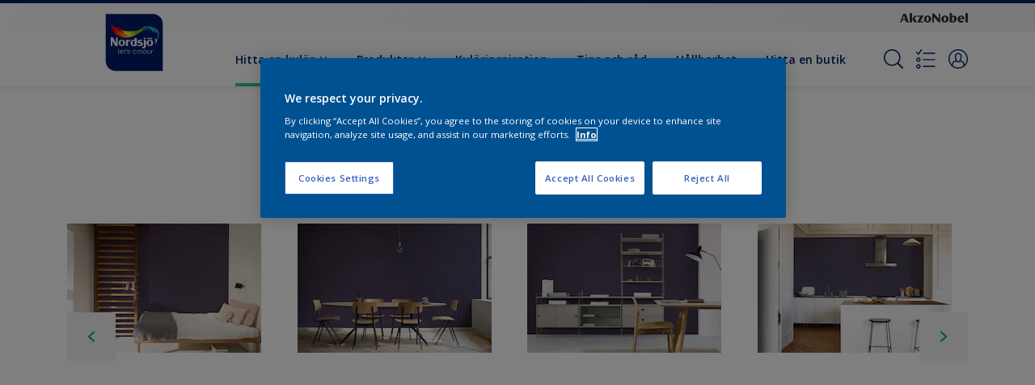

--- FILE ---
content_type: text/html;charset=utf-8
request_url: https://www.nordsjo.se/sv/fargpaletter/intense-versailles-1254255
body_size: 34944
content:

<!DOCTYPE HTML>

<html data-country="se" data-locale="sv-SE" dir="ltr" lang="sv-SE">


  <head>
    <meta charset="UTF-8"/>
    <title>Intense Versailles - Violetta - Hitta produkter i denna kulör | Nordsjo</title>
    <meta name="viewport" content="width=device-width, initial-scale=1, shrink-to-fit=no, viewport-fit=cover"/>
    <meta name="keywords" content="Sovrum,Vardagsrum,Golvlist,Helmatt,Carport,Trä,Träpanel inomhus,Ytterdörr,Möbler,Violetta,Barnrum,Utemöbler,Fasad trä,Gips,Puts och betong,Parkettgolv,Nordsjö,Trappa,Golv,Småmöbler,Trädgårdsskjul,Snickeri, list och trädetaljer,Utomhus,Trä panel,Dörrar inomhus,Metall,Matt,Hall,Fönster,Staket,Halvblank,Vägg inomhus,Garagedörrar,Laminatgolv,Halvmatt,Fönsterkarmar,Matsal,Blank,Kök,Inomhus,Betong,Dörrkarmar,Skåp,Hemmakontor"/>
    <meta name="description" content="Intense Versailles - Violetta - Hitta produkter i denna kulör | Nordsjo"/>
    <meta name="template" content="t21-color-details"/>
    
    
    <meta name="robots" content="index,follow"/>
    
    <meta name="baidu-site-verification" content=""/>
    

    
    
    
    <link rel="canonical" href="https://www.nordsjo.se/sv/fargpaletter/intense-versailles-1254255"/>
    
      
      <link rel="alternate" href="https://www.nordsjo.se/sv/fargpaletter/intense-versailles-1254255"/>
    
    
    
    
    <script>
      if (window.rawData == undefined) {
        window.rawData = [];
      }
    </script>
    
    
      
      
      
     
     
     
     
          <!-- OneTrust Cookies Consent Notice start for nordsjo.se -->
<script type="text/javascript" src="https://cdn.cookielaw.org/consent/4db7238c-f9db-44ff-a85d-dfd9e03e3fa4/OtAutoBlock.js"></script>
<script src="https://cdn.cookielaw.org/scripttemplates/otSDKStub.js" type="text/javascript" charset="UTF-8" data-domain-script="4db7238c-f9db-44ff-a85d-dfd9e03e3fa4"></script>
<script type="text/javascript">
function OptanonWrapper() { }
</script><!-- OneTrust Cookies Consent Notice end for nordsjo.se -->

 <!-- Start VWO Async SmartCode with Strict Optanon Consent -->
<script>
  function isConsentGiven() {
    var activeGroups = window.OptanonActiveGroups;

    // Check for the 'OptanonAlertBoxClosed' cookie
    var optanonClosed = document.cookie.split('; ').find(row => row.startsWith('OptanonAlertBoxClosed'));

    if (!optanonClosed) {
      return 3; // Banner not closed yet
    } else {
      return activeGroups && activeGroups.split(',').indexOf('C0002') > -1 ? 1 : 2;
      // 1 = consent given, 2 = consent denied
    }
  }

  // Initialize VWO only if consent is given
  function initVWO() {
    var consentState = isConsentGiven();

    window.VWO = window.VWO || [];
    window.VWO.init = window.VWO.init || function (state) { window.VWO.consentState = state; };
    window.VWO.init(consentState);

    // STRICTER: Only load VWO if explicit consent is given (state 1)
    if (consentState === 1) {
      var account_id = 391081; //THIS IS THE DEFAULT ID, POSSIBLY NEEDDS TO CHANGE WHEN IMPLEMENTED FOR OTHER WEBSITES
      var version = 2.2;
      var settings_tolerance = 2000;
      var hide_element = 'body';
      var background_color = 'white';
      var hide_element_style = 'opacity:0 !important;filter:alpha(opacity=0) !important;background:' + background_color + ' !important;transition:none !important;';

      // VWO main code (minified for brevity)
      window._vwo_code || (function () {
        var w = window, d = document;
        if (d.URL.indexOf('__vwo_disable__') > -1 || w._vwo_code) { return; }

        // Rest of your VWO code here
        /* DO NOT EDIT BELOW THIS LINE */
        f = !1, v = d.querySelector('#vwoCode'), cc = {}; try { var e = JSON.parse(localStorage.getItem('_vwo_' + account_id + '_config')); cc = e && 'object' == typeof e ? e : {} } catch (e) { } function r(t) { try { return decodeURIComponent(t) } catch (e) { return t } } var s = function () { var e = { combination: [], combinationChoose: [], split: [], exclude: [], uuid: null, consent: null, optOut: null }, t = d.cookie || ''; if (!t) return e; for (var n, i, o = /(?:^|;s*)(?:(_vis_opt_exp_(d+)_combi=([^;]*))|(_vis_opt_exp_(d+)_combi_choose=([^;]*))|(_vis_opt_exp_(d+)_split=([^:;]*))|(_vis_opt_exp_(d+)_exclude=[^;]*)|(_vis_opt_out=([^;]*))|(_vwo_global_opt_out=[^;]*)|(_vwo_uuid=([^;]*))|(_vwo_consent=([^;]*)))/g; null !== (n = o.exec(t));)try { n[1] ? e.combination.push({ id: n[2], value: r(n[3]) }) : n[4] ? e.combinationChoose.push({ id: n[5], value: r(n[6]) }) : n[7] ? e.split.push({ id: n[8], value: r(n[9]) }) : n[10] ? e.exclude.push({ id: n[11] }) : n[12] ? e.optOut = r(n[13]) : n[14] ? e.optOut = !0 : n[15] ? e.uuid = r(n[16]) : n[17] && (i = r(n[18]), e.consent = i && 3 <= i.length ? i.substring(0, 3) : null) } catch (e) { } return e }(); function i() { var e = function () { if (w.VWO && Array.isArray(w.VWO)) for (var e = 0; e < w.VWO.length; e++) { var t = w.VWO[e]; if (Array.isArray(t) && ('setVisitorId' === t[0] || 'setSessionId' === t[0])) return !0 } return !1 }(), t = 'a=' + account_id + '&u=' + encodeURIComponent(w._vis_opt_url || d.URL) + '&vn=' + version + ('undefined' != typeof platform ? '&p=' + platform : '') + '&st=' + w.performance.now(); e || ((n = function () { var e, t = [], n = {}, i = w.VWO && w.VWO.appliedCampaigns || {}; for (e in i) { var o = i[e] && i[e].v; o && (t.push(e + '-' + o + '-1'), n[e] = !0) } if (s && s.combination) for (var r = 0; r < s.combination.length; r++) { var a = s.combination[r]; n[a.id] || t.push(a.id + '-' + a.value) } return t.join('|') }()) && (t += '&c=' + n), (n = function () { var e = [], t = {}; if (s && s.combinationChoose) for (var n = 0; n < s.combinationChoose.length; n++) { var i = s.combinationChoose[n]; e.push(i.id + '-' + i.value), t[i.id] = !0 } if (s && s.split) for (var o = 0; o < s.split.length; o++)t[(i = s.split[o]).id] || e.push(i.id + '-' + i.value); return e.join('|') }()) && (t += '&cc=' + n), (n = function () { var e = {}, t = []; if (w.VWO && Array.isArray(w.VWO)) for (var n = 0; n < w.VWO.length; n++) { var i = w.VWO[n]; if (Array.isArray(i) && 'setVariation' === i[0] && i[1] && Array.isArray(i[1])) for (var o = 0; o < i[1].length; o++) { var r, a = i[1][o]; a && 'object' == typeof a && (r = a.e, a = a.v, r && a && (e[r] = a)) } } for (r in e) t.push(r + '-' + e[r]); return t.join('|') }()) && (t += '&sv=' + n)), s && s.optOut && (t += '&o=' + s.optOut); var n = function () { var e = [], t = {}; if (s && s.exclude) for (var n = 0; n < s.exclude.length; n++) { var i = s.exclude[n]; t[i.id] || (e.push(i.id), t[i.id] = !0) } return e.join('|') }(); return n && (t += '&e=' + n), s && s.uuid && (t += '&id=' + s.uuid), s && s.consent && (t += '&consent=' + s.consent), w.name && -1 < w.name.indexOf('_vis_preview') && (t += '&pM=true'), w.VWO && w.VWO.ed && (t += '&ed=' + w.VWO.ed), t } code = { nonce: v && v.nonce, library_tolerance: function () { return 'undefined' != typeof library_tolerance ? library_tolerance : void 0 }, settings_tolerance: function () { return cc.sT || settings_tolerance }, hide_element_style: function () { return '{' + (cc.hES || hide_element_style) + '}' }, hide_element: function () { return performance.getEntriesByName('first-contentful-paint')[0] ? '' : 'string' == typeof cc.hE ? cc.hE : hide_element }, getVersion: function () { return version }, finish: function (e) { var t; f || (f = !0, (t = d.getElementById('_vis_opt_path_hides')) && t.parentNode.removeChild(t), e && ((new Image).src = 'https://dev.visualwebsiteoptimizer.com/ee.gif?a=' + account_id + e)) }, finished: function () { return f }, addScript: function (e) { var t = d.createElement('script'); t.type = 'text/javascript', e.src ? t.src = e.src : t.text = e.text, v && t.setAttribute('nonce', v.nonce), d.getElementsByTagName('head')[0].appendChild(t) }, load: function (e, t) { t = t || {}; var n = new XMLHttpRequest; n.open('GET', e, !0), n.withCredentials = !t.dSC, n.responseType = t.responseType || 'text', n.onload = function () { if (t.onloadCb) return t.onloadCb(n, e); 200 === n.status ? _vwo_code.addScript({ text: n.responseText }) : _vwo_code.finish('&e=loading_failure:' + e) }, n.onerror = function () { if (t.onerrorCb) return t.onerrorCb(e); _vwo_code.finish('&e=loading_failure:' + e) }, n.send() }, init: function () { var e, t = this.settings_tolerance(); w._vwo_settings_timer = setTimeout(function () { _vwo_code.finish() }, t), 'body' !== this.hide_element() ? (n = d.createElement('style'), e = (t = this.hide_element()) ? t + this.hide_element_style() : '', t = d.getElementsByTagName('head')[0], n.setAttribute('id', '_vis_opt_path_hides'), v && n.setAttribute('nonce', v.nonce), n.setAttribute('type', 'text/css'), n.styleSheet ? n.styleSheet.cssText = e : n.appendChild(d.createTextNode(e)), t.appendChild(n)) : (n = d.getElementsByTagName('head')[0], (e = d.createElement('div')).style.cssText = 'z-index: 2147483647 !important;position: fixed !important;left: 0 !important;top: 0 !important;width: 100% !important;height: 100% !important;background:' + background_color + ' !important;', e.setAttribute('id', '_vis_opt_path_hides'), e.classList.add('_vis_hide_layer'), n.parentNode.insertBefore(e, n.nextSibling)); var n = 'https://dev.visualwebsiteoptimizer.com/j.php?' + i(); -1 !== w.location.search.indexOf('_vwo_xhr') ? this.addScript({ src: n }) : this.load(n + '&x=true', { l: 1 }) } }; w._vwo_code = code; code.init();
      })();
    } else {
    }
  }

  // Listen for OneTrust consent changes
  function setupOneTrustListener() {
    if (window.Optanon) {
      window.Optanon.OnConsentChanged(function () {
        initVWO(); // Re-check consent and initialize VWO if needed
      });
    } else {
      setTimeout(setupOneTrustListener, 500); // Try again in 500ms
    }
  }

  // Initial check
  if (document.readyState === 'loading') {
    document.addEventListener('DOMContentLoaded', function () {
      initVWO();
      setupOneTrustListener();
    });
  } else {
    initVWO();
    setupOneTrustListener();
  }
</script>

<link rel="preconnect" href="https://dev.visualwebsiteoptimizer.com/"/>
<!-- End VWO Async SmartCode -->
     
          
     

    



    

    
    




<script data-ot-ignore src="//assets.adobedtm.com/feb986e74bf7/f95cb7da5d29/launch-532cb729038f.min.js" async></script>








    

    
  
    
<link rel="stylesheet" href="/etc.clientlibs/akzonobel-common/clientlibs/clientlib-base.min.d90632675378cdea92e8d65dda23518a.css" type="text/css">



  
  
  
  
  
  
  
    
<link rel="stylesheet" href="/etc.clientlibs/akzonobel-common/clientlibs/clientlib-site-flourish.min.a83ae46c4ce54a0c67922d076f182936.css" type="text/css">



  
  
  
  
  
  
  
  
  
  
  
  
  
  
  
  
  



    
  
  


    
    
    

    

    
    
    

    
  
  <link rel="apple-touch-icon" sizes="180x180" href="/content/dam/akzonobel-flourish/dulux/uk/favicons/apple-touch-icon-180x180.png"/>
  <link rel="icon" type="image/png" sizes="192x192" href="/content/dam/akzonobel-flourish/dulux/uk/favicons/icon-192x192.png"/>
  <link rel="icon" type="image/png" sizes="512x512" href="/content/dam/akzonobel-flourish/dulux/uk/favicons/icon-512x512.png"/>
  <link rel="icon" type="image/png" sizes="32x32" href="/content/dam/akzonobel-flourish/dulux/uk/favicons/icon-32x32.png"/>
  <link rel="icon" type="image/png" sizes="16x16" href="/content/dam/akzonobel-flourish/dulux/uk/favicons/icon-16x16.png"/>
  <link rel="shortcut icon" type="image/x-icon" href="/content/dam/akzonobel-flourish/dulux/uk/favicons/favicon.ico"/>


    
    
    
    
    
    
    

    
    
    
    
    
    
    
    
    
    
    
    
    

    
    
    
    

    
    

    
    

   
    
    
    
    

    
    

    
    

    <script>
      var woodStainBaseUrl = 'https://codtranslucent-tst.azureedge.net/api/colors/';
      window.pageInfo = {
        generic: {
          environment: 'prod',
          dataLayerVersion: '2020may',
          siteCode: 'esenor',
          colorPopupFlag: 'true',
          displayShippingInformation: 'false'
        },
        user: {
          userID: undefined
        },
        page: {
          info: {
            ID: '0b2a43c0-5ba2-38bc-ad93-311df4e342e0',
            name: 'Intense Versailles',
            version: '202208132028',
            language: 'sv-SE',
            geoRegion: 'SE',
            brand: 'Nordsjo'
          },
          visualizationInfo: {
            environment: 'prod',
            siteCode: 'esenor',
            language: 'sv-SE',
            brand: 'Nordsjo',
            name: 'Intense Versailles'
          },
          category: {
            pageType: 'Detail',
            primaryCategory: 'Colour',
            subCategory1: 'Violet',
            subCategory2: undefined,
            subCategory3: undefined,
            subCategory4: '1254255',
            subCategory5: 'Intense Versailles',
            templateName: 't21-color-details'
          },
          attributes: {
            functionalityVersion: '0'
          }
        },
        products: {
          info: {
            ID: undefined,
            name: undefined,
            brand: undefined,
            colourID: undefined,
            colourName: undefined,
            colourCollectionID: undefined,
            colourCollectionName: undefined,
            glossGroup: undefined,
            finishEffect: undefined,
            texture: undefined,
          },
          category: {
            subCategory1: undefined,
            subCategory2: undefined,
            subCategory3: undefined,
            productType: undefined,
            primaryCategory: undefined,
          }
        }
      };

      window.globalData = {
        errorMessages: {
          presence: 'Obligatoriskt fält',
          email: 'Den angivna e-postadressen är ogiltigt.',
          includesCapital: 'Fältet måste innehålla minst en versal',
          includesSpecialCharactersOrNumber: 'Fältet måste innehålla en siffra eller specialtecken',
          tooShort: 'Fältet måste ha minst %{count} tecken.',
          phoneNumber: 'Det angivna telefonnummret är ogiltligt',
          telephoneNumber:'The provided telephone number is invalid',
          checkbox: 'Markera denna ruta',
          numericality: 'Fältet kan endast innehålla siffror',
          equality: 'Detta värde måste vara lika med %{attribute}',
          inequality: 'This value should not be equal to current password.',
          recaptcha: 'Captcha krävs.',
          atLeast: 'Välj minst ett värde',
          blockedEmailMessage: 'Emails from this domain are not allowed.'
        },
        api: {
          scrapbook: '/bin/api/scrapbook?domainCode=esenor',
          shoppingList: '/bin/api/shoppingListSave?page=/content/akzonobel-flourish/nordsjo/se/sv/fargpaletter/intense-versailles-1254255',
          cartGet: '/api/order/cart_details',
          cartAdd: '/api/v2/cart',
          cartStock: '/api/stock/sku',
          orderHistory: '/api/order/history',
          stock: '/api/stock',
          userLogin: '/bin/api/login?page=/content/akzonobel-flourish/nordsjo/se/sv/fargpaletter/intense-versailles-1254255',
          colorPopUp: '/bin/api/colorPopUp?page=/content/akzonobel-flourish/nordsjo/se/sv/fargpaletter/intense-versailles-1254255',
          userLogout: '/bin/api/logout',
          userStatus: '/bin/api/status?domainCode=esenor',
          b2cUserStatus: '/bin/api/b2c-sso?path=/content/akzonobel-flourish/nordsjo/se/sv/fargpaletter/intense-versailles-1254255&domainCode=esenor',
          userRecovery: '/bin/api/password?page=/content/akzonobel-flourish/nordsjo/se/sv/fargpaletter/intense-versailles-1254255&domainCode=esenor',
          userForgot: '/bin/api/forgot-password?domainCode=esenor&page=/content/akzonobel-flourish/nordsjo/se/sv/fargpaletter/intense-versailles-1254255',
          order: '/api/order',
          documents: '/bin/api/documents?domainCode=esenor&language=sv',
          storeLocationsOffices: '/bin/api/v2/store-locations-list',
          storeLocations: '/bin/api/v2/store-locations-countries',
          salesLocationsOffices: '/bin/api/v2/sales-representatives',
          salesLocations: '/bin/api/v2/sales-representatives',
          vocProducts: '/bin/api/v1/calculator/build?page=/content/akzonobel-flourish/nordsjo/se/sv/fargpaletter/intense-versailles-1254255',
          woodStainBaseUrl: woodStainBaseUrl
        },
        translations: {
          genericRequestError: "Något gick fel, försök igen.",
          accountSuccessMessage: "Uppgifter har uppdaterats",
          colorScrapbookSuccessMessage: "Kulörer sparade till <a href=\"/sv/workspace\">Mina favoriter</a>.",
          articleScrapbookSuccessMessage: "Artiklar sparade till <a href=\"/sv/workspace\">Mina favoriter</a>.",
          productScrapbookSuccessMessage:"Produkter sparade till <a href=\"/sv/workspace\">Mina favoriter</a>.",
          loginScrapbookMessage:  "Du är inte inloggad. Logga in för att se och/eller spara projekt. <button type='button' class='js-login-button'>Logga in</button> eller <button type ='button' class='js-register-button'> Registrera</button>",
          addToCartSuccessMessage: "Produkten har lagts till i din kundvagn",
          addToCartOutOfStockMessage: "Produkten är för tillfälligt slut.",
          kilometers: "km",
          miles: "miles",
          squareMeters: "m²",
          compare: "Jämföra",
          seeCompared:"Se jämfört",
          contactFormSentButton:"Sent",
          contactFormSendButton:"Skicka",
          productWorkspaceSuccessMessage: "Vi har lagt till din produkt till <a href=\"/sv/minaprojekt/detail?spaceId={spaceId}\">Your {spaceName} space</a>.",
          colorWorkspaceSuccessMessage: "Vi har lagt till din färg till  <a href=\"/sv/minaprojekt/detail?spaceId={spaceId}\">Your {spaceName} space</a>.",
          removeProductFromWorkspace: "We’ve deleted the product. <button type='button' data-item-id='{itemId}' data-item-type='{type}'class='js-undo-button'>Undo</button>",
          removeColorFromWorkspace: "We’ve deleted the color. <button type='button' data-item-id='{itemId}' data-item-type='{type}'class='js-undo-button'>Undo</button>",
          addToShoppingList: "Vi har lagt till {product} i din <a href=\"/sv/shoppinglist\">inköpslista</a>.",
          removeFromShoppingList: "We’ve removed {product} from your <a href=\"/sv/shoppinglist\">inköpslista</a>.",
          removeTesterShoppingList: "We’ve removed drytester from your <a href=\"/sv/shoppinglist\">inköpslista</a>.",
          buyNow:"Köp nu",
          acceptCookies:"På grund av dina sekretessinställningar kan vi inte spela upp den här videon."
        },
        url: {
          comparePagePath: '/sv/jämföra-produkt'
        },
        config: {
          enableScrapbook:false,
          enableSurvey:true
        },
        bazaarVoice: {
          enabled: false,
          environment: 'production',
          brand: '',
          country: 'SE',
          locale: 'sv'
        }
      };
      try {
        window.userObj = JSON.parse(window.localStorage.getItem("loginSession"));
        <!--/* Some of the clientlibs rewrites userID and set it to empty value. This code invokes after libs are loaded. */-->
        window.addEventListener("load", function(){
          window.pageInfo.user.userID = window.userObj?.uuid;
        });
      } catch (e) {
        window.userObj = null;
      }
    </script>
    
    
<script type="text/javascript">window.NREUM||(NREUM={});NREUM.info={"errorBeacon":"bam.nr-data.net","licenseKey":"0c1c321f89","agent":"","beacon":"bam.nr-data.net","applicationTime":50,"applicationID":"771427490","transactionName":"MwMGMRRVX0VXUxULWgpJNwkPWlYZVV8PFlAKEksEDU5eWFlSBA4YAgoLEBRdQl4ZHk9MGk5IDBELWA==","queueTime":0};
(window.NREUM||(NREUM={})).init={ajax:{deny_list:["bam.nr-data.net"]},feature_flags:["soft_nav"]};(window.NREUM||(NREUM={})).loader_config={licenseKey:"0c1c321f89",applicationID:"771427490",browserID:"1589178062"};;/*! For license information please see nr-loader-rum-1.308.0.min.js.LICENSE.txt */
(()=>{var e,t,r={163:(e,t,r)=>{"use strict";r.d(t,{j:()=>E});var n=r(384),i=r(1741);var a=r(2555);r(860).K7.genericEvents;const s="experimental.resources",o="register",c=e=>{if(!e||"string"!=typeof e)return!1;try{document.createDocumentFragment().querySelector(e)}catch{return!1}return!0};var d=r(2614),u=r(944),l=r(8122);const f="[data-nr-mask]",g=e=>(0,l.a)(e,(()=>{const e={feature_flags:[],experimental:{allow_registered_children:!1,resources:!1},mask_selector:"*",block_selector:"[data-nr-block]",mask_input_options:{color:!1,date:!1,"datetime-local":!1,email:!1,month:!1,number:!1,range:!1,search:!1,tel:!1,text:!1,time:!1,url:!1,week:!1,textarea:!1,select:!1,password:!0}};return{ajax:{deny_list:void 0,block_internal:!0,enabled:!0,autoStart:!0},api:{get allow_registered_children(){return e.feature_flags.includes(o)||e.experimental.allow_registered_children},set allow_registered_children(t){e.experimental.allow_registered_children=t},duplicate_registered_data:!1},browser_consent_mode:{enabled:!1},distributed_tracing:{enabled:void 0,exclude_newrelic_header:void 0,cors_use_newrelic_header:void 0,cors_use_tracecontext_headers:void 0,allowed_origins:void 0},get feature_flags(){return e.feature_flags},set feature_flags(t){e.feature_flags=t},generic_events:{enabled:!0,autoStart:!0},harvest:{interval:30},jserrors:{enabled:!0,autoStart:!0},logging:{enabled:!0,autoStart:!0},metrics:{enabled:!0,autoStart:!0},obfuscate:void 0,page_action:{enabled:!0},page_view_event:{enabled:!0,autoStart:!0},page_view_timing:{enabled:!0,autoStart:!0},performance:{capture_marks:!1,capture_measures:!1,capture_detail:!0,resources:{get enabled(){return e.feature_flags.includes(s)||e.experimental.resources},set enabled(t){e.experimental.resources=t},asset_types:[],first_party_domains:[],ignore_newrelic:!0}},privacy:{cookies_enabled:!0},proxy:{assets:void 0,beacon:void 0},session:{expiresMs:d.wk,inactiveMs:d.BB},session_replay:{autoStart:!0,enabled:!1,preload:!1,sampling_rate:10,error_sampling_rate:100,collect_fonts:!1,inline_images:!1,fix_stylesheets:!0,mask_all_inputs:!0,get mask_text_selector(){return e.mask_selector},set mask_text_selector(t){c(t)?e.mask_selector="".concat(t,",").concat(f):""===t||null===t?e.mask_selector=f:(0,u.R)(5,t)},get block_class(){return"nr-block"},get ignore_class(){return"nr-ignore"},get mask_text_class(){return"nr-mask"},get block_selector(){return e.block_selector},set block_selector(t){c(t)?e.block_selector+=",".concat(t):""!==t&&(0,u.R)(6,t)},get mask_input_options(){return e.mask_input_options},set mask_input_options(t){t&&"object"==typeof t?e.mask_input_options={...t,password:!0}:(0,u.R)(7,t)}},session_trace:{enabled:!0,autoStart:!0},soft_navigations:{enabled:!0,autoStart:!0},spa:{enabled:!0,autoStart:!0},ssl:void 0,user_actions:{enabled:!0,elementAttributes:["id","className","tagName","type"]}}})());var p=r(6154),m=r(9324);let h=0;const v={buildEnv:m.F3,distMethod:m.Xs,version:m.xv,originTime:p.WN},b={consented:!1},y={appMetadata:{},get consented(){return this.session?.state?.consent||b.consented},set consented(e){b.consented=e},customTransaction:void 0,denyList:void 0,disabled:!1,harvester:void 0,isolatedBacklog:!1,isRecording:!1,loaderType:void 0,maxBytes:3e4,obfuscator:void 0,onerror:void 0,ptid:void 0,releaseIds:{},session:void 0,timeKeeper:void 0,registeredEntities:[],jsAttributesMetadata:{bytes:0},get harvestCount(){return++h}},_=e=>{const t=(0,l.a)(e,y),r=Object.keys(v).reduce((e,t)=>(e[t]={value:v[t],writable:!1,configurable:!0,enumerable:!0},e),{});return Object.defineProperties(t,r)};var w=r(5701);const x=e=>{const t=e.startsWith("http");e+="/",r.p=t?e:"https://"+e};var R=r(7836),k=r(3241);const A={accountID:void 0,trustKey:void 0,agentID:void 0,licenseKey:void 0,applicationID:void 0,xpid:void 0},S=e=>(0,l.a)(e,A),T=new Set;function E(e,t={},r,s){let{init:o,info:c,loader_config:d,runtime:u={},exposed:l=!0}=t;if(!c){const e=(0,n.pV)();o=e.init,c=e.info,d=e.loader_config}e.init=g(o||{}),e.loader_config=S(d||{}),c.jsAttributes??={},p.bv&&(c.jsAttributes.isWorker=!0),e.info=(0,a.D)(c);const f=e.init,m=[c.beacon,c.errorBeacon];T.has(e.agentIdentifier)||(f.proxy.assets&&(x(f.proxy.assets),m.push(f.proxy.assets)),f.proxy.beacon&&m.push(f.proxy.beacon),e.beacons=[...m],function(e){const t=(0,n.pV)();Object.getOwnPropertyNames(i.W.prototype).forEach(r=>{const n=i.W.prototype[r];if("function"!=typeof n||"constructor"===n)return;let a=t[r];e[r]&&!1!==e.exposed&&"micro-agent"!==e.runtime?.loaderType&&(t[r]=(...t)=>{const n=e[r](...t);return a?a(...t):n})})}(e),(0,n.US)("activatedFeatures",w.B)),u.denyList=[...f.ajax.deny_list||[],...f.ajax.block_internal?m:[]],u.ptid=e.agentIdentifier,u.loaderType=r,e.runtime=_(u),T.has(e.agentIdentifier)||(e.ee=R.ee.get(e.agentIdentifier),e.exposed=l,(0,k.W)({agentIdentifier:e.agentIdentifier,drained:!!w.B?.[e.agentIdentifier],type:"lifecycle",name:"initialize",feature:void 0,data:e.config})),T.add(e.agentIdentifier)}},384:(e,t,r)=>{"use strict";r.d(t,{NT:()=>s,US:()=>u,Zm:()=>o,bQ:()=>d,dV:()=>c,pV:()=>l});var n=r(6154),i=r(1863),a=r(1910);const s={beacon:"bam.nr-data.net",errorBeacon:"bam.nr-data.net"};function o(){return n.gm.NREUM||(n.gm.NREUM={}),void 0===n.gm.newrelic&&(n.gm.newrelic=n.gm.NREUM),n.gm.NREUM}function c(){let e=o();return e.o||(e.o={ST:n.gm.setTimeout,SI:n.gm.setImmediate||n.gm.setInterval,CT:n.gm.clearTimeout,XHR:n.gm.XMLHttpRequest,REQ:n.gm.Request,EV:n.gm.Event,PR:n.gm.Promise,MO:n.gm.MutationObserver,FETCH:n.gm.fetch,WS:n.gm.WebSocket},(0,a.i)(...Object.values(e.o))),e}function d(e,t){let r=o();r.initializedAgents??={},t.initializedAt={ms:(0,i.t)(),date:new Date},r.initializedAgents[e]=t}function u(e,t){o()[e]=t}function l(){return function(){let e=o();const t=e.info||{};e.info={beacon:s.beacon,errorBeacon:s.errorBeacon,...t}}(),function(){let e=o();const t=e.init||{};e.init={...t}}(),c(),function(){let e=o();const t=e.loader_config||{};e.loader_config={...t}}(),o()}},782:(e,t,r)=>{"use strict";r.d(t,{T:()=>n});const n=r(860).K7.pageViewTiming},860:(e,t,r)=>{"use strict";r.d(t,{$J:()=>u,K7:()=>c,P3:()=>d,XX:()=>i,Yy:()=>o,df:()=>a,qY:()=>n,v4:()=>s});const n="events",i="jserrors",a="browser/blobs",s="rum",o="browser/logs",c={ajax:"ajax",genericEvents:"generic_events",jserrors:i,logging:"logging",metrics:"metrics",pageAction:"page_action",pageViewEvent:"page_view_event",pageViewTiming:"page_view_timing",sessionReplay:"session_replay",sessionTrace:"session_trace",softNav:"soft_navigations",spa:"spa"},d={[c.pageViewEvent]:1,[c.pageViewTiming]:2,[c.metrics]:3,[c.jserrors]:4,[c.spa]:5,[c.ajax]:6,[c.sessionTrace]:7,[c.softNav]:8,[c.sessionReplay]:9,[c.logging]:10,[c.genericEvents]:11},u={[c.pageViewEvent]:s,[c.pageViewTiming]:n,[c.ajax]:n,[c.spa]:n,[c.softNav]:n,[c.metrics]:i,[c.jserrors]:i,[c.sessionTrace]:a,[c.sessionReplay]:a,[c.logging]:o,[c.genericEvents]:"ins"}},944:(e,t,r)=>{"use strict";r.d(t,{R:()=>i});var n=r(3241);function i(e,t){"function"==typeof console.debug&&(console.debug("New Relic Warning: https://github.com/newrelic/newrelic-browser-agent/blob/main/docs/warning-codes.md#".concat(e),t),(0,n.W)({agentIdentifier:null,drained:null,type:"data",name:"warn",feature:"warn",data:{code:e,secondary:t}}))}},1687:(e,t,r)=>{"use strict";r.d(t,{Ak:()=>d,Ze:()=>f,x3:()=>u});var n=r(3241),i=r(7836),a=r(3606),s=r(860),o=r(2646);const c={};function d(e,t){const r={staged:!1,priority:s.P3[t]||0};l(e),c[e].get(t)||c[e].set(t,r)}function u(e,t){e&&c[e]&&(c[e].get(t)&&c[e].delete(t),p(e,t,!1),c[e].size&&g(e))}function l(e){if(!e)throw new Error("agentIdentifier required");c[e]||(c[e]=new Map)}function f(e="",t="feature",r=!1){if(l(e),!e||!c[e].get(t)||r)return p(e,t);c[e].get(t).staged=!0,g(e)}function g(e){const t=Array.from(c[e]);t.every(([e,t])=>t.staged)&&(t.sort((e,t)=>e[1].priority-t[1].priority),t.forEach(([t])=>{c[e].delete(t),p(e,t)}))}function p(e,t,r=!0){const s=e?i.ee.get(e):i.ee,c=a.i.handlers;if(!s.aborted&&s.backlog&&c){if((0,n.W)({agentIdentifier:e,type:"lifecycle",name:"drain",feature:t}),r){const e=s.backlog[t],r=c[t];if(r){for(let t=0;e&&t<e.length;++t)m(e[t],r);Object.entries(r).forEach(([e,t])=>{Object.values(t||{}).forEach(t=>{t[0]?.on&&t[0]?.context()instanceof o.y&&t[0].on(e,t[1])})})}}s.isolatedBacklog||delete c[t],s.backlog[t]=null,s.emit("drain-"+t,[])}}function m(e,t){var r=e[1];Object.values(t[r]||{}).forEach(t=>{var r=e[0];if(t[0]===r){var n=t[1],i=e[3],a=e[2];n.apply(i,a)}})}},1738:(e,t,r)=>{"use strict";r.d(t,{U:()=>g,Y:()=>f});var n=r(3241),i=r(9908),a=r(1863),s=r(944),o=r(5701),c=r(3969),d=r(8362),u=r(860),l=r(4261);function f(e,t,r,a){const f=a||r;!f||f[e]&&f[e]!==d.d.prototype[e]||(f[e]=function(){(0,i.p)(c.xV,["API/"+e+"/called"],void 0,u.K7.metrics,r.ee),(0,n.W)({agentIdentifier:r.agentIdentifier,drained:!!o.B?.[r.agentIdentifier],type:"data",name:"api",feature:l.Pl+e,data:{}});try{return t.apply(this,arguments)}catch(e){(0,s.R)(23,e)}})}function g(e,t,r,n,s){const o=e.info;null===r?delete o.jsAttributes[t]:o.jsAttributes[t]=r,(s||null===r)&&(0,i.p)(l.Pl+n,[(0,a.t)(),t,r],void 0,"session",e.ee)}},1741:(e,t,r)=>{"use strict";r.d(t,{W:()=>a});var n=r(944),i=r(4261);class a{#e(e,...t){if(this[e]!==a.prototype[e])return this[e](...t);(0,n.R)(35,e)}addPageAction(e,t){return this.#e(i.hG,e,t)}register(e){return this.#e(i.eY,e)}recordCustomEvent(e,t){return this.#e(i.fF,e,t)}setPageViewName(e,t){return this.#e(i.Fw,e,t)}setCustomAttribute(e,t,r){return this.#e(i.cD,e,t,r)}noticeError(e,t){return this.#e(i.o5,e,t)}setUserId(e,t=!1){return this.#e(i.Dl,e,t)}setApplicationVersion(e){return this.#e(i.nb,e)}setErrorHandler(e){return this.#e(i.bt,e)}addRelease(e,t){return this.#e(i.k6,e,t)}log(e,t){return this.#e(i.$9,e,t)}start(){return this.#e(i.d3)}finished(e){return this.#e(i.BL,e)}recordReplay(){return this.#e(i.CH)}pauseReplay(){return this.#e(i.Tb)}addToTrace(e){return this.#e(i.U2,e)}setCurrentRouteName(e){return this.#e(i.PA,e)}interaction(e){return this.#e(i.dT,e)}wrapLogger(e,t,r){return this.#e(i.Wb,e,t,r)}measure(e,t){return this.#e(i.V1,e,t)}consent(e){return this.#e(i.Pv,e)}}},1863:(e,t,r)=>{"use strict";function n(){return Math.floor(performance.now())}r.d(t,{t:()=>n})},1910:(e,t,r)=>{"use strict";r.d(t,{i:()=>a});var n=r(944);const i=new Map;function a(...e){return e.every(e=>{if(i.has(e))return i.get(e);const t="function"==typeof e?e.toString():"",r=t.includes("[native code]"),a=t.includes("nrWrapper");return r||a||(0,n.R)(64,e?.name||t),i.set(e,r),r})}},2555:(e,t,r)=>{"use strict";r.d(t,{D:()=>o,f:()=>s});var n=r(384),i=r(8122);const a={beacon:n.NT.beacon,errorBeacon:n.NT.errorBeacon,licenseKey:void 0,applicationID:void 0,sa:void 0,queueTime:void 0,applicationTime:void 0,ttGuid:void 0,user:void 0,account:void 0,product:void 0,extra:void 0,jsAttributes:{},userAttributes:void 0,atts:void 0,transactionName:void 0,tNamePlain:void 0};function s(e){try{return!!e.licenseKey&&!!e.errorBeacon&&!!e.applicationID}catch(e){return!1}}const o=e=>(0,i.a)(e,a)},2614:(e,t,r)=>{"use strict";r.d(t,{BB:()=>s,H3:()=>n,g:()=>d,iL:()=>c,tS:()=>o,uh:()=>i,wk:()=>a});const n="NRBA",i="SESSION",a=144e5,s=18e5,o={STARTED:"session-started",PAUSE:"session-pause",RESET:"session-reset",RESUME:"session-resume",UPDATE:"session-update"},c={SAME_TAB:"same-tab",CROSS_TAB:"cross-tab"},d={OFF:0,FULL:1,ERROR:2}},2646:(e,t,r)=>{"use strict";r.d(t,{y:()=>n});class n{constructor(e){this.contextId=e}}},2843:(e,t,r)=>{"use strict";r.d(t,{G:()=>a,u:()=>i});var n=r(3878);function i(e,t=!1,r,i){(0,n.DD)("visibilitychange",function(){if(t)return void("hidden"===document.visibilityState&&e());e(document.visibilityState)},r,i)}function a(e,t,r){(0,n.sp)("pagehide",e,t,r)}},3241:(e,t,r)=>{"use strict";r.d(t,{W:()=>a});var n=r(6154);const i="newrelic";function a(e={}){try{n.gm.dispatchEvent(new CustomEvent(i,{detail:e}))}catch(e){}}},3606:(e,t,r)=>{"use strict";r.d(t,{i:()=>a});var n=r(9908);a.on=s;var i=a.handlers={};function a(e,t,r,a){s(a||n.d,i,e,t,r)}function s(e,t,r,i,a){a||(a="feature"),e||(e=n.d);var s=t[a]=t[a]||{};(s[r]=s[r]||[]).push([e,i])}},3878:(e,t,r)=>{"use strict";function n(e,t){return{capture:e,passive:!1,signal:t}}function i(e,t,r=!1,i){window.addEventListener(e,t,n(r,i))}function a(e,t,r=!1,i){document.addEventListener(e,t,n(r,i))}r.d(t,{DD:()=>a,jT:()=>n,sp:()=>i})},3969:(e,t,r)=>{"use strict";r.d(t,{TZ:()=>n,XG:()=>o,rs:()=>i,xV:()=>s,z_:()=>a});const n=r(860).K7.metrics,i="sm",a="cm",s="storeSupportabilityMetrics",o="storeEventMetrics"},4234:(e,t,r)=>{"use strict";r.d(t,{W:()=>a});var n=r(7836),i=r(1687);class a{constructor(e,t){this.agentIdentifier=e,this.ee=n.ee.get(e),this.featureName=t,this.blocked=!1}deregisterDrain(){(0,i.x3)(this.agentIdentifier,this.featureName)}}},4261:(e,t,r)=>{"use strict";r.d(t,{$9:()=>d,BL:()=>o,CH:()=>g,Dl:()=>_,Fw:()=>y,PA:()=>h,Pl:()=>n,Pv:()=>k,Tb:()=>l,U2:()=>a,V1:()=>R,Wb:()=>x,bt:()=>b,cD:()=>v,d3:()=>w,dT:()=>c,eY:()=>p,fF:()=>f,hG:()=>i,k6:()=>s,nb:()=>m,o5:()=>u});const n="api-",i="addPageAction",a="addToTrace",s="addRelease",o="finished",c="interaction",d="log",u="noticeError",l="pauseReplay",f="recordCustomEvent",g="recordReplay",p="register",m="setApplicationVersion",h="setCurrentRouteName",v="setCustomAttribute",b="setErrorHandler",y="setPageViewName",_="setUserId",w="start",x="wrapLogger",R="measure",k="consent"},5289:(e,t,r)=>{"use strict";r.d(t,{GG:()=>s,Qr:()=>c,sB:()=>o});var n=r(3878),i=r(6389);function a(){return"undefined"==typeof document||"complete"===document.readyState}function s(e,t){if(a())return e();const r=(0,i.J)(e),s=setInterval(()=>{a()&&(clearInterval(s),r())},500);(0,n.sp)("load",r,t)}function o(e){if(a())return e();(0,n.DD)("DOMContentLoaded",e)}function c(e){if(a())return e();(0,n.sp)("popstate",e)}},5607:(e,t,r)=>{"use strict";r.d(t,{W:()=>n});const n=(0,r(9566).bz)()},5701:(e,t,r)=>{"use strict";r.d(t,{B:()=>a,t:()=>s});var n=r(3241);const i=new Set,a={};function s(e,t){const r=t.agentIdentifier;a[r]??={},e&&"object"==typeof e&&(i.has(r)||(t.ee.emit("rumresp",[e]),a[r]=e,i.add(r),(0,n.W)({agentIdentifier:r,loaded:!0,drained:!0,type:"lifecycle",name:"load",feature:void 0,data:e})))}},6154:(e,t,r)=>{"use strict";r.d(t,{OF:()=>c,RI:()=>i,WN:()=>u,bv:()=>a,eN:()=>l,gm:()=>s,mw:()=>o,sb:()=>d});var n=r(1863);const i="undefined"!=typeof window&&!!window.document,a="undefined"!=typeof WorkerGlobalScope&&("undefined"!=typeof self&&self instanceof WorkerGlobalScope&&self.navigator instanceof WorkerNavigator||"undefined"!=typeof globalThis&&globalThis instanceof WorkerGlobalScope&&globalThis.navigator instanceof WorkerNavigator),s=i?window:"undefined"!=typeof WorkerGlobalScope&&("undefined"!=typeof self&&self instanceof WorkerGlobalScope&&self||"undefined"!=typeof globalThis&&globalThis instanceof WorkerGlobalScope&&globalThis),o=Boolean("hidden"===s?.document?.visibilityState),c=/iPad|iPhone|iPod/.test(s.navigator?.userAgent),d=c&&"undefined"==typeof SharedWorker,u=((()=>{const e=s.navigator?.userAgent?.match(/Firefox[/\s](\d+\.\d+)/);Array.isArray(e)&&e.length>=2&&e[1]})(),Date.now()-(0,n.t)()),l=()=>"undefined"!=typeof PerformanceNavigationTiming&&s?.performance?.getEntriesByType("navigation")?.[0]?.responseStart},6389:(e,t,r)=>{"use strict";function n(e,t=500,r={}){const n=r?.leading||!1;let i;return(...r)=>{n&&void 0===i&&(e.apply(this,r),i=setTimeout(()=>{i=clearTimeout(i)},t)),n||(clearTimeout(i),i=setTimeout(()=>{e.apply(this,r)},t))}}function i(e){let t=!1;return(...r)=>{t||(t=!0,e.apply(this,r))}}r.d(t,{J:()=>i,s:()=>n})},6630:(e,t,r)=>{"use strict";r.d(t,{T:()=>n});const n=r(860).K7.pageViewEvent},7699:(e,t,r)=>{"use strict";r.d(t,{It:()=>a,KC:()=>o,No:()=>i,qh:()=>s});var n=r(860);const i=16e3,a=1e6,s="SESSION_ERROR",o={[n.K7.logging]:!0,[n.K7.genericEvents]:!1,[n.K7.jserrors]:!1,[n.K7.ajax]:!1}},7836:(e,t,r)=>{"use strict";r.d(t,{P:()=>o,ee:()=>c});var n=r(384),i=r(8990),a=r(2646),s=r(5607);const o="nr@context:".concat(s.W),c=function e(t,r){var n={},s={},u={},l=!1;try{l=16===r.length&&d.initializedAgents?.[r]?.runtime.isolatedBacklog}catch(e){}var f={on:p,addEventListener:p,removeEventListener:function(e,t){var r=n[e];if(!r)return;for(var i=0;i<r.length;i++)r[i]===t&&r.splice(i,1)},emit:function(e,r,n,i,a){!1!==a&&(a=!0);if(c.aborted&&!i)return;t&&a&&t.emit(e,r,n);var o=g(n);m(e).forEach(e=>{e.apply(o,r)});var d=v()[s[e]];d&&d.push([f,e,r,o]);return o},get:h,listeners:m,context:g,buffer:function(e,t){const r=v();if(t=t||"feature",f.aborted)return;Object.entries(e||{}).forEach(([e,n])=>{s[n]=t,t in r||(r[t]=[])})},abort:function(){f._aborted=!0,Object.keys(f.backlog).forEach(e=>{delete f.backlog[e]})},isBuffering:function(e){return!!v()[s[e]]},debugId:r,backlog:l?{}:t&&"object"==typeof t.backlog?t.backlog:{},isolatedBacklog:l};return Object.defineProperty(f,"aborted",{get:()=>{let e=f._aborted||!1;return e||(t&&(e=t.aborted),e)}}),f;function g(e){return e&&e instanceof a.y?e:e?(0,i.I)(e,o,()=>new a.y(o)):new a.y(o)}function p(e,t){n[e]=m(e).concat(t)}function m(e){return n[e]||[]}function h(t){return u[t]=u[t]||e(f,t)}function v(){return f.backlog}}(void 0,"globalEE"),d=(0,n.Zm)();d.ee||(d.ee=c)},8122:(e,t,r)=>{"use strict";r.d(t,{a:()=>i});var n=r(944);function i(e,t){try{if(!e||"object"!=typeof e)return(0,n.R)(3);if(!t||"object"!=typeof t)return(0,n.R)(4);const r=Object.create(Object.getPrototypeOf(t),Object.getOwnPropertyDescriptors(t)),a=0===Object.keys(r).length?e:r;for(let s in a)if(void 0!==e[s])try{if(null===e[s]){r[s]=null;continue}Array.isArray(e[s])&&Array.isArray(t[s])?r[s]=Array.from(new Set([...e[s],...t[s]])):"object"==typeof e[s]&&"object"==typeof t[s]?r[s]=i(e[s],t[s]):r[s]=e[s]}catch(e){r[s]||(0,n.R)(1,e)}return r}catch(e){(0,n.R)(2,e)}}},8362:(e,t,r)=>{"use strict";r.d(t,{d:()=>a});var n=r(9566),i=r(1741);class a extends i.W{agentIdentifier=(0,n.LA)(16)}},8374:(e,t,r)=>{r.nc=(()=>{try{return document?.currentScript?.nonce}catch(e){}return""})()},8990:(e,t,r)=>{"use strict";r.d(t,{I:()=>i});var n=Object.prototype.hasOwnProperty;function i(e,t,r){if(n.call(e,t))return e[t];var i=r();if(Object.defineProperty&&Object.keys)try{return Object.defineProperty(e,t,{value:i,writable:!0,enumerable:!1}),i}catch(e){}return e[t]=i,i}},9324:(e,t,r)=>{"use strict";r.d(t,{F3:()=>i,Xs:()=>a,xv:()=>n});const n="1.308.0",i="PROD",a="CDN"},9566:(e,t,r)=>{"use strict";r.d(t,{LA:()=>o,bz:()=>s});var n=r(6154);const i="xxxxxxxx-xxxx-4xxx-yxxx-xxxxxxxxxxxx";function a(e,t){return e?15&e[t]:16*Math.random()|0}function s(){const e=n.gm?.crypto||n.gm?.msCrypto;let t,r=0;return e&&e.getRandomValues&&(t=e.getRandomValues(new Uint8Array(30))),i.split("").map(e=>"x"===e?a(t,r++).toString(16):"y"===e?(3&a()|8).toString(16):e).join("")}function o(e){const t=n.gm?.crypto||n.gm?.msCrypto;let r,i=0;t&&t.getRandomValues&&(r=t.getRandomValues(new Uint8Array(e)));const s=[];for(var o=0;o<e;o++)s.push(a(r,i++).toString(16));return s.join("")}},9908:(e,t,r)=>{"use strict";r.d(t,{d:()=>n,p:()=>i});var n=r(7836).ee.get("handle");function i(e,t,r,i,a){a?(a.buffer([e],i),a.emit(e,t,r)):(n.buffer([e],i),n.emit(e,t,r))}}},n={};function i(e){var t=n[e];if(void 0!==t)return t.exports;var a=n[e]={exports:{}};return r[e](a,a.exports,i),a.exports}i.m=r,i.d=(e,t)=>{for(var r in t)i.o(t,r)&&!i.o(e,r)&&Object.defineProperty(e,r,{enumerable:!0,get:t[r]})},i.f={},i.e=e=>Promise.all(Object.keys(i.f).reduce((t,r)=>(i.f[r](e,t),t),[])),i.u=e=>"nr-rum-1.308.0.min.js",i.o=(e,t)=>Object.prototype.hasOwnProperty.call(e,t),e={},t="NRBA-1.308.0.PROD:",i.l=(r,n,a,s)=>{if(e[r])e[r].push(n);else{var o,c;if(void 0!==a)for(var d=document.getElementsByTagName("script"),u=0;u<d.length;u++){var l=d[u];if(l.getAttribute("src")==r||l.getAttribute("data-webpack")==t+a){o=l;break}}if(!o){c=!0;var f={296:"sha512-+MIMDsOcckGXa1EdWHqFNv7P+JUkd5kQwCBr3KE6uCvnsBNUrdSt4a/3/L4j4TxtnaMNjHpza2/erNQbpacJQA=="};(o=document.createElement("script")).charset="utf-8",i.nc&&o.setAttribute("nonce",i.nc),o.setAttribute("data-webpack",t+a),o.src=r,0!==o.src.indexOf(window.location.origin+"/")&&(o.crossOrigin="anonymous"),f[s]&&(o.integrity=f[s])}e[r]=[n];var g=(t,n)=>{o.onerror=o.onload=null,clearTimeout(p);var i=e[r];if(delete e[r],o.parentNode&&o.parentNode.removeChild(o),i&&i.forEach(e=>e(n)),t)return t(n)},p=setTimeout(g.bind(null,void 0,{type:"timeout",target:o}),12e4);o.onerror=g.bind(null,o.onerror),o.onload=g.bind(null,o.onload),c&&document.head.appendChild(o)}},i.r=e=>{"undefined"!=typeof Symbol&&Symbol.toStringTag&&Object.defineProperty(e,Symbol.toStringTag,{value:"Module"}),Object.defineProperty(e,"__esModule",{value:!0})},i.p="https://js-agent.newrelic.com/",(()=>{var e={374:0,840:0};i.f.j=(t,r)=>{var n=i.o(e,t)?e[t]:void 0;if(0!==n)if(n)r.push(n[2]);else{var a=new Promise((r,i)=>n=e[t]=[r,i]);r.push(n[2]=a);var s=i.p+i.u(t),o=new Error;i.l(s,r=>{if(i.o(e,t)&&(0!==(n=e[t])&&(e[t]=void 0),n)){var a=r&&("load"===r.type?"missing":r.type),s=r&&r.target&&r.target.src;o.message="Loading chunk "+t+" failed: ("+a+": "+s+")",o.name="ChunkLoadError",o.type=a,o.request=s,n[1](o)}},"chunk-"+t,t)}};var t=(t,r)=>{var n,a,[s,o,c]=r,d=0;if(s.some(t=>0!==e[t])){for(n in o)i.o(o,n)&&(i.m[n]=o[n]);if(c)c(i)}for(t&&t(r);d<s.length;d++)a=s[d],i.o(e,a)&&e[a]&&e[a][0](),e[a]=0},r=self["webpackChunk:NRBA-1.308.0.PROD"]=self["webpackChunk:NRBA-1.308.0.PROD"]||[];r.forEach(t.bind(null,0)),r.push=t.bind(null,r.push.bind(r))})(),(()=>{"use strict";i(8374);var e=i(8362),t=i(860);const r=Object.values(t.K7);var n=i(163);var a=i(9908),s=i(1863),o=i(4261),c=i(1738);var d=i(1687),u=i(4234),l=i(5289),f=i(6154),g=i(944),p=i(384);const m=e=>f.RI&&!0===e?.privacy.cookies_enabled;function h(e){return!!(0,p.dV)().o.MO&&m(e)&&!0===e?.session_trace.enabled}var v=i(6389),b=i(7699);class y extends u.W{constructor(e,t){super(e.agentIdentifier,t),this.agentRef=e,this.abortHandler=void 0,this.featAggregate=void 0,this.loadedSuccessfully=void 0,this.onAggregateImported=new Promise(e=>{this.loadedSuccessfully=e}),this.deferred=Promise.resolve(),!1===e.init[this.featureName].autoStart?this.deferred=new Promise((t,r)=>{this.ee.on("manual-start-all",(0,v.J)(()=>{(0,d.Ak)(e.agentIdentifier,this.featureName),t()}))}):(0,d.Ak)(e.agentIdentifier,t)}importAggregator(e,t,r={}){if(this.featAggregate)return;const n=async()=>{let n;await this.deferred;try{if(m(e.init)){const{setupAgentSession:t}=await i.e(296).then(i.bind(i,3305));n=t(e)}}catch(e){(0,g.R)(20,e),this.ee.emit("internal-error",[e]),(0,a.p)(b.qh,[e],void 0,this.featureName,this.ee)}try{if(!this.#t(this.featureName,n,e.init))return(0,d.Ze)(this.agentIdentifier,this.featureName),void this.loadedSuccessfully(!1);const{Aggregate:i}=await t();this.featAggregate=new i(e,r),e.runtime.harvester.initializedAggregates.push(this.featAggregate),this.loadedSuccessfully(!0)}catch(e){(0,g.R)(34,e),this.abortHandler?.(),(0,d.Ze)(this.agentIdentifier,this.featureName,!0),this.loadedSuccessfully(!1),this.ee&&this.ee.abort()}};f.RI?(0,l.GG)(()=>n(),!0):n()}#t(e,r,n){if(this.blocked)return!1;switch(e){case t.K7.sessionReplay:return h(n)&&!!r;case t.K7.sessionTrace:return!!r;default:return!0}}}var _=i(6630),w=i(2614),x=i(3241);class R extends y{static featureName=_.T;constructor(e){var t;super(e,_.T),this.setupInspectionEvents(e.agentIdentifier),t=e,(0,c.Y)(o.Fw,function(e,r){"string"==typeof e&&("/"!==e.charAt(0)&&(e="/"+e),t.runtime.customTransaction=(r||"http://custom.transaction")+e,(0,a.p)(o.Pl+o.Fw,[(0,s.t)()],void 0,void 0,t.ee))},t),this.importAggregator(e,()=>i.e(296).then(i.bind(i,3943)))}setupInspectionEvents(e){const t=(t,r)=>{t&&(0,x.W)({agentIdentifier:e,timeStamp:t.timeStamp,loaded:"complete"===t.target.readyState,type:"window",name:r,data:t.target.location+""})};(0,l.sB)(e=>{t(e,"DOMContentLoaded")}),(0,l.GG)(e=>{t(e,"load")}),(0,l.Qr)(e=>{t(e,"navigate")}),this.ee.on(w.tS.UPDATE,(t,r)=>{(0,x.W)({agentIdentifier:e,type:"lifecycle",name:"session",data:r})})}}class k extends e.d{constructor(e){var t;(super(),f.gm)?(this.features={},(0,p.bQ)(this.agentIdentifier,this),this.desiredFeatures=new Set(e.features||[]),this.desiredFeatures.add(R),(0,n.j)(this,e,e.loaderType||"agent"),t=this,(0,c.Y)(o.cD,function(e,r,n=!1){if("string"==typeof e){if(["string","number","boolean"].includes(typeof r)||null===r)return(0,c.U)(t,e,r,o.cD,n);(0,g.R)(40,typeof r)}else(0,g.R)(39,typeof e)},t),function(e){(0,c.Y)(o.Dl,function(t,r=!1){if("string"!=typeof t&&null!==t)return void(0,g.R)(41,typeof t);const n=e.info.jsAttributes["enduser.id"];r&&null!=n&&n!==t?(0,a.p)(o.Pl+"setUserIdAndResetSession",[t],void 0,"session",e.ee):(0,c.U)(e,"enduser.id",t,o.Dl,!0)},e)}(this),function(e){(0,c.Y)(o.nb,function(t){if("string"==typeof t||null===t)return(0,c.U)(e,"application.version",t,o.nb,!1);(0,g.R)(42,typeof t)},e)}(this),function(e){(0,c.Y)(o.d3,function(){e.ee.emit("manual-start-all")},e)}(this),function(e){(0,c.Y)(o.Pv,function(t=!0){if("boolean"==typeof t){if((0,a.p)(o.Pl+o.Pv,[t],void 0,"session",e.ee),e.runtime.consented=t,t){const t=e.features.page_view_event;t.onAggregateImported.then(e=>{const r=t.featAggregate;e&&!r.sentRum&&r.sendRum()})}}else(0,g.R)(65,typeof t)},e)}(this),this.run()):(0,g.R)(21)}get config(){return{info:this.info,init:this.init,loader_config:this.loader_config,runtime:this.runtime}}get api(){return this}run(){try{const e=function(e){const t={};return r.forEach(r=>{t[r]=!!e[r]?.enabled}),t}(this.init),n=[...this.desiredFeatures];n.sort((e,r)=>t.P3[e.featureName]-t.P3[r.featureName]),n.forEach(r=>{if(!e[r.featureName]&&r.featureName!==t.K7.pageViewEvent)return;if(r.featureName===t.K7.spa)return void(0,g.R)(67);const n=function(e){switch(e){case t.K7.ajax:return[t.K7.jserrors];case t.K7.sessionTrace:return[t.K7.ajax,t.K7.pageViewEvent];case t.K7.sessionReplay:return[t.K7.sessionTrace];case t.K7.pageViewTiming:return[t.K7.pageViewEvent];default:return[]}}(r.featureName).filter(e=>!(e in this.features));n.length>0&&(0,g.R)(36,{targetFeature:r.featureName,missingDependencies:n}),this.features[r.featureName]=new r(this)})}catch(e){(0,g.R)(22,e);for(const e in this.features)this.features[e].abortHandler?.();const t=(0,p.Zm)();delete t.initializedAgents[this.agentIdentifier]?.features,delete this.sharedAggregator;return t.ee.get(this.agentIdentifier).abort(),!1}}}var A=i(2843),S=i(782);class T extends y{static featureName=S.T;constructor(e){super(e,S.T),f.RI&&((0,A.u)(()=>(0,a.p)("docHidden",[(0,s.t)()],void 0,S.T,this.ee),!0),(0,A.G)(()=>(0,a.p)("winPagehide",[(0,s.t)()],void 0,S.T,this.ee)),this.importAggregator(e,()=>i.e(296).then(i.bind(i,2117))))}}var E=i(3969);class I extends y{static featureName=E.TZ;constructor(e){super(e,E.TZ),f.RI&&document.addEventListener("securitypolicyviolation",e=>{(0,a.p)(E.xV,["Generic/CSPViolation/Detected"],void 0,this.featureName,this.ee)}),this.importAggregator(e,()=>i.e(296).then(i.bind(i,9623)))}}new k({features:[R,T,I],loaderType:"lite"})})()})();</script>
  </head>


<body class="color-page page basicpage font-sv-SE  style-extreme-left-align" data-theme="flourish" data-sitecode="esenor" data-editor="false">
      <a href="#app" class="skip-link">Skip to main content</a>






  



  <main id="app">
  <div data-component="app-root" class="app-root" data-page-id="/content/akzonobel-flourish/nordsjo/se/sv/fargpaletter/intense-versailles-1254255/jcr:content">
    
    
  

  <div data-component="a41-alert" class="a41-alert" role="alert" data-type="info">
    <div class="content-wrapper s-no-padding">
      <div class="grid">
        <div class="col col-12">
          <div class="alert-body body-copy-xs ">
            <div class="js-icon">
              
            </div>
            <div class="js-alert-body">
              
            </div>
            <button class="close-button js-close-button" aria-label="Close the alert">
              
  <span class="icon " data-component="icon" data-icon="cross"></span>

            </button>
          </div>
        </div>
      </div>
    </div>
  </div>


    
    




<section data-component="c53-app-banner" data-id="c53_app_banner-691897462" class="c53-app-banner cp-top-spacing-default  cp-bottom-spacing-default style-default" data-android="https://play.google.com/store/apps/details?id=com.akzonobel.cooper.nordics.nordsjo&hl=da">
  <div class="app-banner-content">
    <button class="close-button js-close-button" title="Stäng">
      
  <span class="icon " data-component="icon" data-icon="cross"></span>

    </button>

    <div class="image-wrapper">
      
  
  
  
  
  
  
  
  
  
  <picture class="a3-image " data-component="a3-image">
    
    <source media="(max-width: 768px)" class="js-small-image" data-srcset="//images.akzonobel.com/akzonobel-flourish/nordsjo/icons/Nordsjo_logo_250_new.png?impolicy=.auto&imwidth=50"/>
    <img data-src="//images.akzonobel.com/akzonobel-flourish/nordsjo/icons/Nordsjo_logo_250_new.png?impolicy=.auto&imwidth=50" class="image js-normal-image    lazyload" itemprop="image"/>
  </picture>

    </div>

    <header class="app-banner-text">
      
  
  
  
  
  
  
  

  <div class="a1-heading" data-component="a1-heading" style="color: ">
    <div class="js-camp-temp-heading-text">
      
      <h2 class="heading-title body-copy-s" data-transition-item>
        
        
          
          
            Nordsjö Visualiser
          
        
      </h2>
      
      
  </div>
  </div>
  

      
  <div class="a34-body-copy body-copy-xs wysiwyg" data-component="a34-body-copy">
    <div class="js-camp-temp-text-color ">
      
      Visualisera kulören direkt på väggen
    </div>
    
  </div>

    </header>
    <a class="app-banner-button js-app-banner-button" href="https://apps.apple.com/se/app/nordsjo-visualizer/id490619968" target="_self">
      <span class="cta-text body-copy-s">
        Se
      </span>
    </a>
  </div>
</section>







<header data-component="s1-header" data-id="s1_header-1266553302" data-back-ground-color="false" data-azureb2c-enabled="false" data-is-geolocation-site-switcher="false" class="s1-header full-layout cp-top-spacing-none cp-bottom-spacing-none style-default  " data-geolocation-content-api="/bin/api/languagelist?countryPagePath=/content/akzonobel-flourish/nordsjo/se/sv/fargpaletter/intense-versailles-1254255" data-scroll-component>
  <div class="header-backdrop js-backdrop"></div>
  <nav>
    

  <div class="m60-corporate-bar full-layout " data-component="m60-corporate-bar" data-is-gradient="false">
    <div class="content-wrapper s-no-padding">
      
      
      
      
      
      <div class="corporate-logo">
          
            
        
        <a href="https://www.akzonobel.com/en" target="_blank" aria-label="Corporate logo">
  <span class="icon " data-component="icon" data-icon="akzoNobel-logo"></span>
</a>
        
      </div>
    </div>
  </div>


    <div class="content-wrapper main-nav-wrapper js-main-nav">
      <div class="grid">
        <button class="hamburger-icon js-menu-button" aria-label="Menu">
          <span class="hamburger-bars"></span>
        </button>
        <div class="col logo-wrapper col-3 col-m-2 ">
          <a href="https://www.nordsjo.se/sv" class="logo js-logo " aria-label="Logo">
            
  
  
  
  
  
  
  
  
  
  <picture class="a3-image " data-component="a3-image">
    
    <source media="(max-width: 768px)" class="js-small-image" data-srcset="//images.akzonobel.com/akzonobel-flourish/nordsjo/icons/Nordsjo_logo_250_new.png?impolicy=.auto%26imwidth%3D384"/>
    <img data-src="//images.akzonobel.com/akzonobel-flourish/nordsjo/icons/Nordsjo_logo_250_new.png?impolicy=.auto%26imwidth%3D384" alt="Brand Logo" class="image js-normal-image    lazyload" itemprop="image"/>
  </picture>

          </a>
        </div>
        <div class="col col-5 col-l-10 navigation-wrapper" data-longer-logo="0">
          
  <div class="m29-primary-navigation" data-component="m29-primary-navigation">
    <div class="primary-navigation-wrapper js-primary-navigation-wrapper">
        <ul class="navigation-menu">

          
          <li class="has-dropdown is-active body-copy-s">
            <button class="js-dropdown-item custom-btn" aria-haspopup="true" aria-expanded="false" target="_self" href="/content/akzonobel-flourish/nordsjo/se/sv/fargpaletter.html">
              <span class="menu-title">
                Hitta en kulör
              </span>
              
              
  <span class="icon " data-component="icon" data-icon="chevron-down"></span>

            </button>
            <ul class="sub-menu js-sub-item">
              <li>
                <a href="/sv/hitta-en-kulör#tabId=kulörkollektion" target="_self">
                  Hitta kulör</a>
              </li>
<li>
                <a href="/sv/kulörinspiration/colour-play" target="_self">
                  Skapa din kulörkollektion</a>
              </li>
<li>
                <a href="/sv/hitta-en-kulör#tabId=färgkartor-och-kulörer" target="_self">
                  Kulörkarta</a>
              </li>
<li>
                <a href="/sv/colourtester" target="_self">
                  Färgprov Colourtester</a>
              </li>
<li>
                <a href="/sv/nordsjö-visualizer-färgapp" target="_self">
                  Kulörapp Visualizer</a>
              </li>
<li>
                <a href="/sv/nordsjo-arets-kulor-2026" target="_self">
                  Nordsjö Årets Kulörer 2026</a>
              </li>
<li>
                <a href="/sv/kulor-och-fargverktyg" target="_self">
                  Kulör- och färgverktyg</a>
              </li>

            </ul>
          </li>
        

          
          <li class="has-dropdown  body-copy-s">
            <button class="js-dropdown-item custom-btn" aria-haspopup="true" aria-expanded="false" target="_self">
              <span class="menu-title">
                Produkter
              </span>
              
              
  <span class="icon " data-component="icon" data-icon="chevron-down"></span>

            </button>
            <ul class="sub-menu js-sub-item">
              <li>
                <a href="/sv/produkter" target="_self">
                  Välj produkt</a>
              </li>
<li>
                <a href="/sv/produktberäknare" target="_self">
                  Produktkalkylator</a>
              </li>

            </ul>
          </li>
        

          
          <li class="  body-copy-s">
            <a aria-haspopup="false" aria-expanded="false" target="_self" href="/sv/kulörinspiration">
              <span class="menu-title">
                Kulörinspiration
              </span>
              
              
            </a>
            
          </li>
        

          
          <li class="  body-copy-s">
            <a aria-haspopup="false" aria-expanded="false" target="_self" href="/sv/inredningstips-och-råd">
              <span class="menu-title">
                Tips och råd
              </span>
              
              
            </a>
            
          </li>
        

          
          <li class="  body-copy-s">
            <a aria-haspopup="false" aria-expanded="false" target="_self" href="/sv/hållbarhet">
              <span class="menu-title">
                Hållbarhet
              </span>
              
              
            </a>
            
          </li>
        

          
          <li class="  body-copy-s">
            <a aria-haspopup="false" aria-expanded="false" target="_self" href="/sv/hitta-en-aterforsaljare">
              <span class="menu-title">
                Hitta en butik
              </span>
              
              
            </a>
            
          </li>
        </ul>
    </div>

    

  <div class="m60-corporate-bar full-layout " data-component="m60-corporate-bar" data-is-gradient="false">
    <div class="content-wrapper s-no-padding">
      
      
      
      
      
      <div class="corporate-logo">
          
            
        
        <a href="https://www.akzonobel.com/en" target="_blank" aria-label="Corporate logo">
  <span class="icon " data-component="icon" data-icon="akzoNobel-logo"></span>
</a>
        
      </div>
    </div>
  </div>

  </div>

          
  <div class="m43-secondary-navigation" data-component="m43-secondary-navigation" data-iscart-enabled="false">
    
    
    
    
    

    <ul class="secondary-navigation-menu">

      <li>
        
    
    
    <button class="a8-icon-button js-search-button
             " data-component="a8-icon-button" aria-label="Search">
      
  <span class="icon " data-component="icon" data-icon="search"></span>

      
    </button>
  
      </li>

      <li class="js-shopping-list">
        
    
    
    <a class="a8-icon-button 
             " data-component="a8-icon-button" href="/sv/shoppinglist" aria-label="Shopping list">
      
  <span class="icon " data-component="icon" data-icon="shopping-list-empty"></span>

      
    </a>
  
        <span class="product-amount body-copy-xs js-shopping-list-amount"></span>
      </li>

      


      

      
      
      <li class="js-user-button" data-login-label="Mitt konto" data-logout-label="Logga in"></li>
    </ul>

    
  <div data-component="m12-my-account-dropdown" class="m12-my-account-dropdown" data-logged-in="false" data-redirect-url="https://www.nordsjo.se/sv/hitta-en-kulör/intense-versailles-1254255" data-domain-code="esenor" data-is-azure-enabled="false">
    <button class="close-button js-close-button">
      
  <span class="icon " data-component="icon" data-icon="cross"></span>

    </button>

    
  <span class="icon user-icon" data-component="icon" data-icon="user"></span>


    <div class="details">
       <span class="blockquote title">
          Mitt konto
       </span>

      
    
    
    
    
    
    
    
    
    <button data-component="a122-primary-button" class="a122-primary-button  
              js-login-button   " data-icon-alignment="left">
      
      
      <span class="cta-text body-copy-rg">Logga in</span>
      
      
    </button>
  
      <span class="register body-copy-s">
        Inget konto?
        <span class="register-cta js-register-button" role="button">Registrera dig här</span>
      </span>

      <div class="my-account-footer">
        
          
  
  
  

  <a class="a2-text-link body-copy-s js-favourite-button  " data-component="a2-text-link" data-label="Minaprojekt" href="/sv/workspace" target="_self">
    
  <span class="icon icon" data-component="icon" data-icon="favourite-empty"></span>

    
    <div class="text-link-label ">
      
      <span>Minaprojekt</span>
    </div>
    
    
    
  </a>

        
        
      </div>
    </div>
    <div class="logged-in-details">
      
      
        
  
  
  

  <a class="a2-text-link blockquote title  " data-component="a2-text-link" data-label="Mitt konto" href="/sv/my-account" target="_self">
    
    
    <div class="text-link-label ">
      
      <span>Mitt konto</span>
    </div>
    
    
    
  </a>

      <span class="user-name body-copy-xs js-user-name"></span>

      <div class="my-account-footer">
        
  
  
  

  <a class="a2-text-link body-copy-s js-logout-button  " data-component="a2-text-link" data-label="Logga ut" href="#" target="_self">
    
  <span class="icon " data-component="icon" data-icon="logout"></span>

    
    <div class="text-link-label ">
      
      <span>Logga ut</span>
    </div>
    
    
    
  </a>

        
          
  
  
  

  <a class="a2-text-link body-copy-s js-favourite-button  " data-component="a2-text-link" data-label="Minaprojekt" href="/sv/workspace" target="_self">
    
  <span class="icon icon" data-component="icon" data-icon="favourite-empty"></span>

    
    <div class="text-link-label ">
      
      <span>Minaprojekt</span>
    </div>
    
    
    
  </a>

        
        
      </div>
      
      <div class="my-account-delete js-ad-link">
        
        
        
  
  
  

  <button class="a2-text-link body-copy-s delete-account-link js-delete-account-button  " data-component="a2-text-link" data-label="Delete Account" target="_self">
    
    
    <div class="text-link-label ">
      <span>Ta bort konto</span>
      
    </div>
    
    
    
  </button>

     </div>
     
    </div>
  </div>


  </div>

        </div>
      </div>
      <div class="notification-wrapper js-notifications">
        
      </div>
    </div>

    
    
  
  
  <div data-component="m10-search-bar" class="m10-search-bar">
    <form action="/sv/soek" method="GET" novalidate class="js-form" data-suggestions-api="/bin/api/search?page=/content/akzonobel-flourish/nordsjo/se/sv/fargpaletter/intense-versailles-1254255" data-hybrid-search="false">
      
    
    
    <button class="a8-icon-button js-search-button search-button
             " data-component="a8-icon-button" aria-label="Search" type="submit">
      
  <span class="icon " data-component="icon" data-icon="search"></span>

      
    </button>
  
      <div class="input-wrapper">
        <input type="text" class="search-field body-copy-rg js-search-input override-focus-visible" aria-label="search-field" name="search" placeholder="Söka efter…"/>
        <div class="clear-button js-clear-button-wrapper">
          
  
  
  

  <button class="a2-text-link body-copy-s js-clear-button  " type="button" data-component="a2-text-link" data-label="Clear" target="_self">
    
    
    <div class="text-link-label ">
      
      <span>Clear</span>
    </div>
    
    
    
  </button>

        </div>
      </div>
      
    
    
    <button class="a8-icon-button js-close-button close-button
             " data-component="a8-icon-button" aria-label="Close" type="button">
      
  <span class="icon " data-component="icon" data-icon="cross"></span>

      
    </button>
  
    </form>
  </div>

    <div class="suggestion-container js-suggestion-container" data-no-results-title="Vi kunde tyvärr inte hitta något resultat" data-show-all-label="Visa alla resultat" data-show-all-url="/sv/soek" data-is-author="false" data-is-sustainable2d-enabled="true" data-default-wood-type="light">
    </div>
  </nav>
  
</header>








<section data-component="c36-login" class="c36-login" data-id="c36_login_1760827407-840540113" data-disable-captcha="false">
  <div class="mask js-mask" role="presentation"></div>
    <div class="modal js-modal">
      <header>
        
    
    
    <button class="a8-icon-button close-button js-close-button
             " data-component="a8-icon-button" title="Stäng">
      
  <span class="icon " data-component="icon" data-icon="cross"></span>

      
    </button>
  
      </header>
      <div class="card-container js-card">

        
        
        

  <section data-component="m31-form-content" class="m31-form-content" data-state="login">
    <header class="form-content-header">
      
      <p class="header-04 title">Trevligt att se dig!</p>
    </header>
    
          
     
  <div class="m36-login-form" data-component="m36-login-form">
    <form class="login-form js-form" action="/bin/api/login" method="POST" novalidate>
      












 
 

    

    

    

    

    

    


<div class="a11-input-field js-input-parent js-email" data-component="a11-input-field">
 <div class="input-wrapper">
   
   <label class="text-label body-copy-s">
     E-post
     
       <span class="required">*</span>
     
   </label>
   <div class="wrapper">
     <input type="email" class="text-input js-text-input js-input body-copy-s js-email" name="email" placeholder="Ange din e-postadress här" data-required="true" autocomplete="username"/>           
     
   </div>
  </div>
</div>

      












 
 

    

    

    

    

    

    


<div class="a11-input-field js-input-parent js-password" data-component="a11-input-field">
 <div class="input-wrapper">
   
   <label class="text-label body-copy-s">
     Lösenord
     
       <span class="required">*</span>
     
   </label>
   <div class="wrapper">
     <input type="password" class="text-input js-text-input js-input body-copy-s js-password" name="password" placeholder="Ange ditt lösenord" data-required="true" autocomplete="current-password"/>           
     <button class="password-visibility js-password-visibility" type="button" data-show="Visa lösenord" data-hide="Dölj lösenord">
       
  <span class="icon view-show" data-component="icon" data-icon="view-show"></span>

       
  <span class="icon view-hide" data-component="icon" data-icon="view-hide"></span>

     </button>
   </div>
  </div>
</div>

      <button class="body-copy-s forgot-button js-button" data-target="forgot-password" type="button">
        Glömt lösenord?</button>
      
  

  <div class="recaptcha" data-component="recaptcha" data-sitekey="6LeO3K8ZAAAAAClkwsvFeN5a5L218NdG2EXCl-vE" data-language="sv-SE">
    <div class="js-widget"></div>
  </div>

      
    
    
    
    
    
    
    
    
    <button data-component="a122-primary-button" type="submit" class="a122-primary-button  
              login-button js-submit   " data-icon-alignment="left">
      
      <span class="cta-text body-copy-rg">Logga in mig</span>
      
      
      
    </button>
  
    </form>
  </div>

        
    <footer class="form-content-footer">
      <p class="body-copy-s">Har du redan ett konto?</p>
      <button class="body-copy-s footer-link" data-target="register">
        Logga in här
      </button>
    </footer>
  </section>


        
        
        

  <section data-component="m31-form-content" class="m31-form-content" data-state="register">
    <header class="form-content-header">
      
      <p class="header-04 title">Välkommen til Nordsjö</p>
    </header>
    
            
  <div class="m37-register-form" data-component="m37-register-form">
    <form class="register-form js-form" action="/bin/api/register?page=/content/akzonobel-flourish/nordsjo/se/sv/fargpaletter/intense-versailles-1254255" method="POST" novalidate>
      












 
 

    

    

    

    

    

    


<div class="a11-input-field js-input-parent input" data-component="a11-input-field">
 <div class="input-wrapper">
   
   <label class="text-label body-copy-s">
     E-post 
     
       <span class="required">*</span>
     
   </label>
   <div class="wrapper">
     <input type="email" class="text-input js-text-input js-input body-copy-s input" name="email" placeholder="Ange din e-postadress här" data-required="true" autocomplete="username"/>           
     
   </div>
  </div>
</div>

      












 
 

    

    

    

    

    

    


<div class="a11-input-field js-input-parent input" data-component="a11-input-field">
 <div class="input-wrapper">
   
   <label class="text-label body-copy-s">
     Lösenord
     
       <span class="required">*</span>
     
   </label>
   <div class="wrapper">
     <input type="password" class="text-input js-text-input js-input body-copy-s input" name="password" placeholder="Ange ditt lösenord" data-required="true" autocomplete="new-password"/>           
     <button class="password-visibility js-password-visibility" type="button" data-show="Visa lösenord" data-hide="Dölj lösenord">
       
  <span class="icon view-show" data-component="icon" data-icon="view-show"></span>

       
  <span class="icon view-hide" data-component="icon" data-icon="view-hide"></span>

     </button>
   </div>
  </div>
</div>

      
     
  <div class="m83-password-requirements " data-component="m83-password-requirements">
    <p class="body-copy-s password-requirements-title">Lösenordskrav</p>
    <ul>
      
      <li class="body-copy-s" data-password-requirement="includesCapital">
        
  <span class="icon icon" data-component="icon" data-icon="checkmark"></span>

        Minst en stor bokstav
      </li>
      <li class="body-copy-s" data-password-requirement="includesSpecialCharactersOrNumber">
        
  <span class="icon icon" data-component="icon" data-icon="checkmark"></span>

        Minst ett specialtecken eller nummer
      </li>
      <li class="body-copy-s" data-password-requirement="length|presence">
        
  <span class="icon icon" data-component="icon" data-icon="checkmark"></span>

        Minst 8 tecken
      </li>
    </ul>
  </div>

      
  

  <div class="recaptcha" data-component="recaptcha" data-sitekey="6LeO3K8ZAAAAAClkwsvFeN5a5L218NdG2EXCl-vE" data-language="sv-SE">
    <div class="js-widget"></div>
  </div>

      
    
    
    
    
    
    
    
    
    <button data-component="a122-primary-button" type="submit" class="a122-primary-button  
              login-button js-submit   " data-icon-alignment="left">
      
      <span class="cta-text body-copy-rg">Fortsätt till nästa steg...</span>
      
      
      
    </button>
  
    </form>
  </div>

        
    <footer class="form-content-footer">
      <p class="body-copy-s">Har du allerede en konto?</p>
      <button class="body-copy-s footer-link" data-target="login">
        Log på her
      </button>
    </footer>
  </section>


        
        
        

  <section data-component="m31-form-content" class="m31-form-content" data-state="terms">
    <header class="form-content-header">
      
  <span class="icon title-icon" data-component="icon" data-icon="terms-illustration"></span>

      <p class="header-04 title">Ansluta med e-post</p>
    </header>
    
          
  <div class="m33-terms" data-component="m33-terms">
    <form class="terms-form js-form" action="/bin/api/register?page=/content/akzonobel-flourish/nordsjo/se/sv/fargpaletter/intense-versailles-1254255" method="POST" novalidate>
      <input type="hidden" name="email"/>
      <input type="hidden" name="password"/>
      <input type="hidden" name="g-recaptcha-response" aria-label="Google reCAPTCHA response"/>
      
  
  
  
       
  <div class="a15-checkbox js-input-parent " data-component="a15-checkbox">
    <label for="privacy-policy" class="checkbox-label-wrapper ">
      <input type="checkbox" id="privacy-policy" name="privacy-policy" class="checkbox-input js-checkbox-input " aria-hidden="true" tabindex="-1"/>
      <span class="checkbox">
        <span class="checkbox-icon">
          
  <span class="icon " data-component="icon" data-icon="checkmark"></span>

        </span>
      </span>
      <span class="checkbox-label-title body-copy-s" data-label="&lt;p>Genom att markera den här rutan bekräftar jag att jag har läst och godkänner att vi behandlar dina uppgifter i enlighet med &lt;a href=&#34;/content/akzonobel-flourish/nordsjo/se/sv/legal.html&#34; target=&#34;_blank&#34;>våra villkor&lt;/a> och &lt;a href=&#34;/content/akzonobel-flourish/nordsjo/se/sv/privacy-policy.html&#34; target=&#34;_blank&#34;>vår privatpolicy&lt;/a>.&lt;/p>
">
        <p>Genom att markera den här rutan bekräftar jag att jag har läst och godkänner att vi behandlar dina uppgifter i enlighet med <a href="/sv/legal" target="_blank">våra villkor</a> och <a href="/sv/privacy-policy" target="_blank">vår privatpolicy</a>.</p>

        
        
        
        
      </span>
    </label>
    
  </div>


      
  
  
  
       
  <div class="a15-checkbox js-input-parent " data-component="a15-checkbox">
    <label for="newsletter" class="checkbox-label-wrapper ">
      <input type="checkbox" id="newsletter" name="newsletter" class="checkbox-input js-checkbox-input " aria-hidden="true" tabindex="-1"/>
      <span class="checkbox">
        <span class="checkbox-icon">
          
  <span class="icon " data-component="icon" data-icon="checkmark"></span>

        </span>
      </span>
      <span class="checkbox-label-title body-copy-s" data-label="&lt;p>Genom att markera den här rutan samtycker jag till att ta emot marknadsföringsmaterial via e-post.&lt;/p>
&lt;p>Du kan när som helst avsluta prenumerationen genom att klicka på avanmälningslänken längst ned i våra e-postmeddelanden.&lt;/p>
">
        <p>Genom att markera den här rutan samtycker jag till att ta emot marknadsföringsmaterial via e-post.</p>
<p>Du kan när som helst avsluta prenumerationen genom att klicka på avanmälningslänken längst ned i våra e-postmeddelanden.</p>

        
        
        
        
      </span>
    </label>
    
  </div>


      
      
    
    
    
    
    
    
    
    
    <button data-component="a122-primary-button" type="submit" class="a122-primary-button  
              js-submit   " data-icon-alignment="left">
      
      <span class="cta-text body-copy-rg">Skapa konto</span>
      
      
      
    </button>
  
      <script type="text/json" class="js-explanation-content">
        {
          "title": "<p>     <\/p>\r\n",
          "copy": "<p class=\"body-copy-s\">\u00A0 \u00A0 \u00A0 \u00A0</p>\r\n"
        }
      </script>
    </form>
  </div>

        
    <footer class="form-content-footer">
      <p class="body-copy-s">Oroar dig för din integritet?</p>
      <a class="body-copy-s footer-link" href="/sv/privacy-policy">
        Läs vår sekretesspolicy..
      </a>
    </footer>
  </section>


        
        
        

  <section data-component="m31-form-content" class="m31-form-content" data-state="registration-success">
    <header class="form-content-header">
      
  <span class="icon title-icon" data-component="icon" data-icon="account-illustration"></span>

      <p class="header-04 title">Tack!</p>
    </header>
    
          <div class="base-content">
            <p class="body-copy-s base-description">Tack  Registrering</p>
            
    
    
    
    
    
    
    
    
    <button data-component="a122-primary-button" class="a122-primary-button  
              js-registration-success-button   " data-icon-alignment="left">
      
      <span class="cta-text body-copy-rg">Login</span>
      
      
      
    </button>
  
          </div>
        
    <footer class="form-content-footer">
      <p class="body-copy-s">    </p>
      <a class="body-copy-s footer-link" href="#">
              
      </a>
    </footer>
  </section>


        
        
        

  <section data-component="m31-form-content" class="m31-form-content" data-state="registration-duplicate">
    <header class="form-content-header">
      
  <span class="icon title-icon" data-component="icon" data-icon="account-illustration"></span>

      <p class="header-04 title">Opret forbindelse</p>
    </header>
    
          <div class="base-content">
            <p class="body-copy-s base-description js-duplicate-message" data-description=" {email} already registered. Please login"></p>
            
    
    
    
    
    
    
    
    
    <button data-component="a122-primary-button" class="a122-primary-button  
              js-login-button   " data-icon-alignment="left">
      
      <span class="cta-text body-copy-rg">Tilbage til login</span>
      
      
      
    </button>
  
          </div>
        
    <footer class="form-content-footer">
      <p class="body-copy-s">If you have concerns about your privacy?</p>
      <a class="body-copy-s footer-link" href="#">
        Read our privacy policy
      </a>
    </footer>
  </section>


        
        
        

  <section data-component="m31-form-content" class="m31-form-content" data-state="forgot-password">
    <header class="form-content-header">
      
  <span class="icon title-icon" data-component="icon" data-icon="password-illustration"></span>

      <p class="header-04 title">Glömt ditt lösenord?</p>
    </header>
    
          
     
  <div class="m38-forgot-password-form" data-component="m38-forgot-password-form">
    <p class="body-copy-s forgot-title">Ange e-postadressen som är kopplad till ditt konto</p>
    <form class="forgot-password-form js-form" action="/bin/api/forgot-password?domainCode=esenor&page=/content/akzonobel-flourish/nordsjo/se/sv/fargpaletter/intense-versailles-1254255" method="POST" novalidate>
      












 
 

    

    

    

    

    

    


<div class="a11-input-field js-input-parent input" data-component="a11-input-field">
 <div class="input-wrapper">
   
   <label class="text-label body-copy-s">
     E-post
     
       <span class="required">*</span>
     
   </label>
   <div class="wrapper">
     <input type="email" class="text-input js-text-input js-input body-copy-s input" name="email" placeholder="Ange din e-postadress här" data-required="true" autocomplete="username"/>           
     
   </div>
  </div>
</div>

      
      
    
    
    
    
    
    
    
    
    <button data-component="a122-primary-button" type="submit" class="a122-primary-button  
              js-submit   " data-icon-alignment="left">
      
      <span class="cta-text body-copy-rg">Skicka</span>
      
      
      
    </button>
  
    </form>
  </div>

        
    <footer class="form-content-footer">
      <p class="body-copy-s"></p>
      <button class="body-copy-s footer-link" data-target="login">
        Tilbage til
      </button>
    </footer>
  </section>


        
        
        

  <section data-component="m31-form-content" class="m31-form-content" data-state="change-password-success">
    <header class="form-content-header">
      
      <p class="header-04 title">Kontoindstillinger</p>
    </header>
    
          <div class="base-content">
            <p class="body-copy-s base-description">Adgangskoden er blevet ændret</p>
            
            
    
    
    
    
    
    
    
    
    <button data-component="a122-primary-button" class="a122-primary-button  
              js-login-button   " data-icon-alignment="left">
      
      <span class="cta-text body-copy-rg">Tilbage</span>
      
      
      
    </button>
  
          </div>
        
    
  </section>


        
        
        

  <section data-component="m31-form-content" class="m31-form-content" data-state="email-sent">
    <header class="form-content-header">
      
  <span class="icon title-icon" data-component="icon" data-icon="plane-illustration"></span>

      <p class="header-04 title">Glemt dit kodeord?</p>
    </header>
    
          <div class="base-content">
            <p class="body-copy-s base-description js-sent-message" data-description="En email er sendt til {email}. Kontroller din indbakke for at nulstille din adgangskode"></p>
            
    
    
    
    
    
    
    
    
    <button data-component="a122-primary-button" class="a122-primary-button  
              js-login-button   " data-icon-alignment="left">
      
      <span class="cta-text body-copy-rg">Tilbage til login</span>
      
      
      
    </button>
  
          </div>
        
    
  </section>



        
        

  <section data-component="m31-form-content" class="m31-form-content" data-state="survey">
    <header class="form-content-header">
      
      <p class="header-04 title">För mer skräddarsydd inspiration, vänligen fyll i de 3 frågorna nedan.</p>
    </header>
    
          

  
  
  
  
  
        

  <div class="m19-survey-form" data-component="m19-survey-form" data-error>
    
  <div class="a34-body-copy body-copy-s wysiwyg" data-component="a34-body-copy">
    <div class="js-camp-temp-text-color ">
      
      Du måste svara på alla frågor innan du skickar in.
    </div>
    
  </div>

    <form action="/bin/api/newsletter/subscribe/survey?domainCode=esenor&locale=sv&path=/content/akzonobel-flourish/nordsjo/se/sv/conf/admin/jcr:content/root/responsivegrid/c36_login_1760827407" class="js-form" method="POST">
      
        <fieldset>
          <span class="body-copy-rg fieldset-count">1</span>
          <p class="blockquote fieldset-title">1 När dekorerar du?  (*)</p>
          <span class="error-portal error-portal-when"></span>
          
            
              

  <div class="a13-radio js-input-parent " data-component="a13-radio" data-group="when">
    <label class="radio-button-label-wrapper" for="when-Nästa månad">
      <span class="radio-button-label-title body-copy-s">Nästa månad</span>
      <input type="radio" name="when" id="when-Nästa månad" data-value="Nästa månad" value="Nästa månad" class="radio-button-input " aria-hidden="true" tabindex="-1"/>
      <div class="radio-button-custom-indicator"></div>
    </label>
  </div>

            
            
          
            
              

  <div class="a13-radio js-input-parent " data-component="a13-radio" data-group="when">
    <label class="radio-button-label-wrapper" for="when-Från 1-3 månader">
      <span class="radio-button-label-title body-copy-s">Från 1-3 månader</span>
      <input type="radio" name="when" id="when-Från 1-3 månader" data-value="Från 1-3 månader" value="Från 1-3 månader" class="radio-button-input " aria-hidden="true" tabindex="-1"/>
      <div class="radio-button-custom-indicator"></div>
    </label>
  </div>

            
            
          
            
              

  <div class="a13-radio js-input-parent " data-component="a13-radio" data-group="when">
    <label class="radio-button-label-wrapper" for="when-Från 3-6 månader">
      <span class="radio-button-label-title body-copy-s">Från 3-6 månader</span>
      <input type="radio" name="when" id="when-Från 3-6 månader" data-value="Från 3-6 månader" value="Från 3-6 månader" class="radio-button-input " aria-hidden="true" tabindex="-1"/>
      <div class="radio-button-custom-indicator"></div>
    </label>
  </div>

            
            
          
            
              

  <div class="a13-radio js-input-parent " data-component="a13-radio" data-group="when">
    <label class="radio-button-label-wrapper" for="when-Från 6 månader">
      <span class="radio-button-label-title body-copy-s">Från 6 månader</span>
      <input type="radio" name="when" id="when-Från 6 månader" data-value="Från 6 månader" value="Från 6 månader" class="radio-button-input " aria-hidden="true" tabindex="-1"/>
      <div class="radio-button-custom-indicator"></div>
    </label>
  </div>

            
            
          
        </fieldset>
      
        <fieldset>
          <span class="body-copy-rg fieldset-count">2</span>
          <p class="blockquote fieldset-title">2 Vad dekorerar du? (*)</p>
          <span class="error-portal error-portal-what"></span>
          
            
            
              
  
  
  
       
  <div class="a15-checkbox js-input-parent " data-component="a15-checkbox">
    <label for="what-Alla" class="checkbox-label-wrapper ">
      <input type="checkbox" id="what-Alla" name="what" class="checkbox-input js-checkbox-input " data-value="Alla" aria-hidden="true" tabindex="-1" value="Alla"/>
      <span class="checkbox">
        <span class="checkbox-icon">
          
  <span class="icon " data-component="icon" data-icon="checkmark"></span>

        </span>
      </span>
      <span class="checkbox-label-title body-copy-s" data-label="Alla">
        Alla
        
        
        
        
      </span>
    </label>
    
  </div>

            
          
            
            
              
  
  
  
       
  <div class="a15-checkbox js-input-parent " data-component="a15-checkbox">
    <label for="what-Hall" class="checkbox-label-wrapper ">
      <input type="checkbox" id="what-Hall" name="what" class="checkbox-input js-checkbox-input " data-value="Hall" aria-hidden="true" tabindex="-1" value="Hall"/>
      <span class="checkbox">
        <span class="checkbox-icon">
          
  <span class="icon " data-component="icon" data-icon="checkmark"></span>

        </span>
      </span>
      <span class="checkbox-label-title body-copy-s" data-label="Hall">
        Hall
        
        
        
        
      </span>
    </label>
    
  </div>

            
          
            
            
              
  
  
  
       
  <div class="a15-checkbox js-input-parent " data-component="a15-checkbox">
    <label for="what-Vardagsrum" class="checkbox-label-wrapper ">
      <input type="checkbox" id="what-Vardagsrum" name="what" class="checkbox-input js-checkbox-input " data-value="Vardagsrum" aria-hidden="true" tabindex="-1" value="Vardagsrum"/>
      <span class="checkbox">
        <span class="checkbox-icon">
          
  <span class="icon " data-component="icon" data-icon="checkmark"></span>

        </span>
      </span>
      <span class="checkbox-label-title body-copy-s" data-label="Vardagsrum">
        Vardagsrum
        
        
        
        
      </span>
    </label>
    
  </div>

            
          
            
            
              
  
  
  
       
  <div class="a15-checkbox js-input-parent " data-component="a15-checkbox">
    <label for="what-Sovrum" class="checkbox-label-wrapper ">
      <input type="checkbox" id="what-Sovrum" name="what" class="checkbox-input js-checkbox-input " data-value="Sovrum" aria-hidden="true" tabindex="-1" value="Sovrum"/>
      <span class="checkbox">
        <span class="checkbox-icon">
          
  <span class="icon " data-component="icon" data-icon="checkmark"></span>

        </span>
      </span>
      <span class="checkbox-label-title body-copy-s" data-label="Sovrum">
        Sovrum
        
        
        
        
      </span>
    </label>
    
  </div>

            
          
            
            
              
  
  
  
       
  <div class="a15-checkbox js-input-parent " data-component="a15-checkbox">
    <label for="what-Kök" class="checkbox-label-wrapper ">
      <input type="checkbox" id="what-Kök" name="what" class="checkbox-input js-checkbox-input " data-value="Kök" aria-hidden="true" tabindex="-1" value="Kök"/>
      <span class="checkbox">
        <span class="checkbox-icon">
          
  <span class="icon " data-component="icon" data-icon="checkmark"></span>

        </span>
      </span>
      <span class="checkbox-label-title body-copy-s" data-label="Kök">
        Kök
        
        
        
        
      </span>
    </label>
    
  </div>

            
          
            
            
              
  
  
  
       
  <div class="a15-checkbox js-input-parent " data-component="a15-checkbox">
    <label for="what-Badrum" class="checkbox-label-wrapper ">
      <input type="checkbox" id="what-Badrum" name="what" class="checkbox-input js-checkbox-input " data-value="Badrum" aria-hidden="true" tabindex="-1" value="Badrum"/>
      <span class="checkbox">
        <span class="checkbox-icon">
          
  <span class="icon " data-component="icon" data-icon="checkmark"></span>

        </span>
      </span>
      <span class="checkbox-label-title body-copy-s" data-label="Badrum">
        Badrum
        
        
        
        
      </span>
    </label>
    
  </div>

            
          
            
            
              
  
  
  
       
  <div class="a15-checkbox js-input-parent " data-component="a15-checkbox">
    <label for="what-Studie" class="checkbox-label-wrapper ">
      <input type="checkbox" id="what-Studie" name="what" class="checkbox-input js-checkbox-input " data-value="Studie" aria-hidden="true" tabindex="-1" value="Studie"/>
      <span class="checkbox">
        <span class="checkbox-icon">
          
  <span class="icon " data-component="icon" data-icon="checkmark"></span>

        </span>
      </span>
      <span class="checkbox-label-title body-copy-s" data-label="Studie">
        Studie
        
        
        
        
      </span>
    </label>
    
  </div>

            
          
            
            
              
  
  
  
       
  <div class="a15-checkbox js-input-parent " data-component="a15-checkbox">
    <label for="what-Matsal" class="checkbox-label-wrapper ">
      <input type="checkbox" id="what-Matsal" name="what" class="checkbox-input js-checkbox-input " data-value="Matsal" aria-hidden="true" tabindex="-1" value="Matsal"/>
      <span class="checkbox">
        <span class="checkbox-icon">
          
  <span class="icon " data-component="icon" data-icon="checkmark"></span>

        </span>
      </span>
      <span class="checkbox-label-title body-copy-s" data-label="Matsal">
        Matsal
        
        
        
        
      </span>
    </label>
    
  </div>

            
          
            
            
              
  
  
  
       
  <div class="a15-checkbox js-input-parent " data-component="a15-checkbox">
    <label for="what-Utanför" class="checkbox-label-wrapper ">
      <input type="checkbox" id="what-Utanför" name="what" class="checkbox-input js-checkbox-input " data-value="Utanför" aria-hidden="true" tabindex="-1" value="Utanför"/>
      <span class="checkbox">
        <span class="checkbox-icon">
          
  <span class="icon " data-component="icon" data-icon="checkmark"></span>

        </span>
      </span>
      <span class="checkbox-label-title body-copy-s" data-label="Utanför">
        Utanför
        
        
        
        
      </span>
    </label>
    
  </div>

            
          
            
            
              
  
  
  
       
  <div class="a15-checkbox js-input-parent " data-component="a15-checkbox">
    <label for="what-Barnrum" class="checkbox-label-wrapper ">
      <input type="checkbox" id="what-Barnrum" name="what" class="checkbox-input js-checkbox-input " data-value="Barnrum" aria-hidden="true" tabindex="-1" value="Barnrum"/>
      <span class="checkbox">
        <span class="checkbox-icon">
          
  <span class="icon " data-component="icon" data-icon="checkmark"></span>

        </span>
      </span>
      <span class="checkbox-label-title body-copy-s" data-label="Barnrum">
        Barnrum
        
        
        
        
      </span>
    </label>
    
  </div>

            
          
        </fieldset>
      
        <fieldset>
          <span class="body-copy-rg fieldset-count">3</span>
          <p class="blockquote fieldset-title">3 Varför dekorerar du? (*)</p>
          <span class="error-portal error-portal-why"></span>
          
            
              

  <div class="a13-radio js-input-parent " data-component="a13-radio" data-group="why">
    <label class="radio-button-label-wrapper" for="why-Jag dekorerar för att uppdatera min rumstil (t ex ljusa / uppdatera) (funktionell)">
      <span class="radio-button-label-title body-copy-s">Jag dekorerar för att uppdatera min rumstil (t ex ljusa / uppdatera) (funktionell)</span>
      <input type="radio" name="why" id="why-Jag dekorerar för att uppdatera min rumstil (t ex ljusa / uppdatera) (funktionell)" data-value="Jag dekorerar för att uppdatera min rumstil (t ex ljusa / uppdatera) (funktionell)" value="Jag dekorerar för att uppdatera min rumstil (t ex ljusa / uppdatera) (funktionell)" class="radio-button-input " aria-hidden="true" tabindex="-1"/>
      <div class="radio-button-custom-indicator"></div>
    </label>
  </div>

            
            
          
            
              

  <div class="a13-radio js-input-parent " data-component="a13-radio" data-group="why">
    <label class="radio-button-label-wrapper" for="why-Jag dekorerar för att ändra min rumstil (t ex modernisera) (dekorera)">
      <span class="radio-button-label-title body-copy-s">Jag dekorerar för att ändra min rumstil (t ex modernisera) (dekorera)</span>
      <input type="radio" name="why" id="why-Jag dekorerar för att ändra min rumstil (t ex modernisera) (dekorera)" data-value="Jag dekorerar för att ändra min rumstil (t ex modernisera) (dekorera)" value="Jag dekorerar för att ändra min rumstil (t ex modernisera) (dekorera)" class="radio-button-input " aria-hidden="true" tabindex="-1"/>
      <div class="radio-button-custom-indicator"></div>
    </label>
  </div>

            
            
          
        </fieldset>
      
      <input type="hidden" value="" name="email" class="js-email-input"/>
      <p class="body-copy-s error-message js-error-message">   </p>

      
    
    
    
    
    
    
    
    
    <button data-component="a122-primary-button" type="submit" class="a122-primary-button  
              login-button js-submit   " data-icon-alignment="left">
      
      <span class="cta-text body-copy-rg">Send</span>
      
      
      
    </button>
  
    </form>
  </div>



        
    
  </section>


        
        

  <section data-component="m31-form-content" class="m31-form-content" data-state="survey-success">
    <header class="form-content-header">
      
  <span class="icon title-icon" data-component="icon" data-icon="newsletter-illustration"></span>

      <p class="header-04 title">Vores nyeste tips og inspirationer er på vej til din postkasse </p>
    </header>
    
          <div class="base-content">
            <p class="body-copy-s base-description">
              </p>
          </div>
        
    
  </section>


          
        
      
      
      

  <section data-component="m31-form-content" class="m31-form-content" data-state="delete-account">
    <header class="form-content-header">
      
      <p class="header-04 title">Ta bort konto</p>
    </header>
    
      
     
     
     <div class="m118-delete-account-form" data-component="m118-delete-account-form" data-success-message="Your account and data will be deleted in 3 days.">
    <form class="delete-acccount-form js-form" action="/bin/api/delete?domainCode=esenor&page=/content/akzonobel-flourish/nordsjo/se/sv/fargpaletter/intense-versailles-1254255" method="POST" novalidate>
          












 
 

    

    

    

    

    

    


<div class="a11-input-field js-input-parent input" data-component="a11-input-field">
 <div class="input-wrapper">
   
   
   <div class="wrapper">
     <input type="hidden" class="text-input js-text-input js-input body-copy-s input" name="sessionId"/>           
     
   </div>
  </div>
</div>

          












 
 

    

    

    

    

    

    


<div class="a11-input-field js-input-parent input" data-component="a11-input-field">
 <div class="input-wrapper">
   
   
   <div class="wrapper">
     <input type="hidden" class="text-input js-text-input js-input body-copy-s input" name="userId"/>           
     
   </div>
  </div>
</div>

          
            
     		<p class="body-copy-s">Om du tar bort ditt konto raderas alla dina sparade data permanent.</p>
          <div class="cta-wrapper">
            <div class="cta-container">
            
            
            
    
    
    
    
    
    
    
    
    <button data-component="a122-primary-button" type="button" class="a122-primary-button  
              js-close-button   " data-icon-alignment="left">
      
      
      <span class="cta-text body-copy-rg">Cancel</span>
      
      
    </button>
  

           
           
           
    
    
    
    
    
    
    
    
    
  
    <button data-component="a126-secondary-button" class="a126-secondary-button  
              js-confirm-button js-submit
            " type="submit" target="_self">
      
      
      <span class="cta-text body-copy-rg">Delete</span>
    </button>
  
              </div>
        </div>
    </form>
  </div>

      
    
  </section>


      </div>
    </div>
</section>



    
    


    


<div class="aem-Grid aem-Grid--12 aem-Grid--default--12 ">
    
    <div class="responsivegrid aem-GridColumn aem-GridColumn--default--12">


<div class="aem-Grid aem-Grid--12 aem-Grid--default--12 ">
    
    <div class="cmp cmp-c23-text-block style-hero aem-GridColumn aem-GridColumn--default--12">


<section data-component="c23-text-block" data-id="c23_text_block-59014102" class="c23-text-block cp-top-spacing-default  cp-bottom-spacing-default style-hero" style="background-color:;" data-scroll-component>
  <div class="content-wrapper">
    <div class="grid">
      <div class="col col-12 col-m-8">
        <div class="text-block" data-transition-item>
          
  
    
    <div class="m5-text-block  " data-component="m5-text-block" style="color: ">
    <div>
      
  
  
  
  
  
  
  

  <div class="a1-heading" data-component="a1-heading" style="color: ">
    <div class="js-camp-temp-heading-text">
      
      <h1 class="heading-title header-02" data-transition-item>
        
        
          
            Se Intense Versailles i ett rum
          
          
        
      </h1>
      
      
  </div>
  </div>
  

    </div>
      
  
      
      
    </div>
  
        </div>
      </div>
    </div>
  </div>
</section>
</div>
<div class="cmp cmp-c15-carousel aem-GridColumn aem-GridColumn--default--12">
<section data-component="c15-image-carousel" data-cmp-is="carousel" data-scroll-component class="c15-image-carousel c15-image-carousel-selector cp-top-spacing-default cp-bottom-spacing-default
style-default" style="background-color: ;" data-cmp-autoplay="false" data-cmp-delay="500" data-cmp-autopause-disabled="false" data-cmp-item-active-selector="active" data-cmp-item-selector="[data-slide='item']" aria-roledescription="carousel" role="group">
  <div class="content-wrapper s-no-padding">
    <div class="grid">
      <div class="col col-12">
        
        
  <div class="m27-image-list-draggable" data-component="m27-image-list-draggable" data-generate-bullets="true" data-visible-items="4">
    <div class="carousel-wrapper js-carousel">
      <div class="carousel js-carousel-slides">
        <div class="carousel-item js-carousel-slide" data-slide='item'>
          


 <div class="carousel-inner-item    ">
   
    
    
    
  
  
  
  
  
  
  
  
  
  <picture class="a3-image " data-component="a3-image">
    
    <source media="(max-width: 768px)" class="js-small-image" data-srcset="https://msp.images.akzonobel.com/tst/dh/inspirational-images/Childrensroom-237468.png?im=Scale,width=0.3,height=0.3"/>
    <img data-src="https://msp.images.akzonobel.com/tst/dh/inspirational-images/Childrensroom-237468.png?im=Scale,width=0.3,height=0.3" class="image js-normal-image fit-cover   lazyload" itemprop="image"/>
  </picture>


    

</div>

        </div>
<div class="carousel-item js-carousel-slide" data-slide='item'>
          


 <div class="carousel-inner-item    ">
   
    
    
    
  
  
  
  
  
  
  
  
  
  <picture class="a3-image " data-component="a3-image">
    
    <source media="(max-width: 768px)" class="js-small-image" data-srcset="https://msp.images.akzonobel.com/tst/dh/inspirational-images/DiningRoom-237468.png?im=Scale,width=0.3,height=0.3"/>
    <img data-src="https://msp.images.akzonobel.com/tst/dh/inspirational-images/DiningRoom-237468.png?im=Scale,width=0.3,height=0.3" class="image js-normal-image fit-cover   lazyload" itemprop="image"/>
  </picture>


    

</div>

        </div>
<div class="carousel-item js-carousel-slide" data-slide='item'>
          


 <div class="carousel-inner-item    ">
   
    
    
    
  
  
  
  
  
  
  
  
  
  <picture class="a3-image " data-component="a3-image">
    
    <source media="(max-width: 768px)" class="js-small-image" data-srcset="https://msp.images.akzonobel.com/tst/dh/inspirational-images/Homeoffice-237468.png?im=Scale,width=0.3,height=0.3"/>
    <img data-src="https://msp.images.akzonobel.com/tst/dh/inspirational-images/Homeoffice-237468.png?im=Scale,width=0.3,height=0.3" class="image js-normal-image fit-cover   lazyload" itemprop="image"/>
  </picture>


    

</div>

        </div>
<div class="carousel-item js-carousel-slide" data-slide='item'>
          


 <div class="carousel-inner-item    ">
   
    
    
    
  
  
  
  
  
  
  
  
  
  <picture class="a3-image " data-component="a3-image">
    
    <source media="(max-width: 768px)" class="js-small-image" data-srcset="https://msp.images.akzonobel.com/tst/dh/inspirational-images/Kitchen-237468.png?im=Scale,width=0.3,height=0.3"/>
    <img data-src="https://msp.images.akzonobel.com/tst/dh/inspirational-images/Kitchen-237468.png?im=Scale,width=0.3,height=0.3" class="image js-normal-image fit-cover   lazyload" itemprop="image"/>
  </picture>


    

</div>

        </div>
<div class="carousel-item js-carousel-slide" data-slide='item'>
          


 <div class="carousel-inner-item    ">
   
    
    
    
  
  
  
  
  
  
  
  
  
  <picture class="a3-image " data-component="a3-image">
    
    <source media="(max-width: 768px)" class="js-small-image" data-srcset="https://msp.images.akzonobel.com/tst/dh/inspirational-images/Bedroom-237468.png?im=Scale,width=0.3,height=0.3"/>
    <img data-src="https://msp.images.akzonobel.com/tst/dh/inspirational-images/Bedroom-237468.png?im=Scale,width=0.3,height=0.3" class="image js-normal-image fit-cover   lazyload" itemprop="image"/>
  </picture>


    

</div>

        </div>
<div class="carousel-item js-carousel-slide" data-slide='item'>
          


 <div class="carousel-inner-item    ">
   
    
    
    
  
  
  
  
  
  
  
  
  
  <picture class="a3-image " data-component="a3-image">
    
    <source media="(max-width: 768px)" class="js-small-image" data-srcset="https://msp.images.akzonobel.com/tst/dh/inspirational-images/Livingroom-237468.png?im=Scale,width=0.3,height=0.3"/>
    <img data-src="https://msp.images.akzonobel.com/tst/dh/inspirational-images/Livingroom-237468.png?im=Scale,width=0.3,height=0.3" class="image js-normal-image fit-cover   lazyload" itemprop="image"/>
  </picture>


    

</div>

        </div>
<div class="carousel-item js-carousel-slide" data-slide='item'>
          


 <div class="carousel-inner-item    ">
   
    
    
    
  
  
  
  
  
  
  
  
  
  <picture class="a3-image " data-component="a3-image">
    
    <source media="(max-width: 768px)" class="js-small-image" data-srcset="https://msp.images.akzonobel.com/tst/dh/inspirational-images/Hallway-237468.png?im=Scale,width=0.3,height=0.3"/>
    <img data-src="https://msp.images.akzonobel.com/tst/dh/inspirational-images/Hallway-237468.png?im=Scale,width=0.3,height=0.3" class="image js-normal-image fit-cover   lazyload" itemprop="image"/>
  </picture>


    

</div>

        </div>

        

        
        
        
        
        
        
        
        
        
        
        
        
        

        

        

        

        

        

        

        

        
    </div>
    


      
        
    
    
    <button class="a8-icon-button prev-navigation js-prev-navigation
             " data-component="a8-icon-button" title="Föregående slide">
      
  <span class="icon " data-component="icon" data-icon="chevron-left"></span>

      
    </button>
  

        
    
    
    <button class="a8-icon-button next-navigation js-next-navigation
             " data-component="a8-icon-button" title="Nästa slide">
      
  <span class="icon " data-component="icon" data-icon="chevron-right"></span>

      
    </button>
  
      
    </div>

    <ul class="bullets-wrapper js-bullet-wrapper has-mobile-line"></ul>
  </div>

      </div>
    </div>
  </div>
  
  
  
</section></div>

    
</div>
</div>
<div class="cmp cmp-c5-color-detail aem-GridColumn aem-GridColumn--default--12">


<section data-component="c5-color-detail" data-id="c5_color_detail-1504497079" class="c5-color-detail cp-top-spacing-l  cp-bottom-spacing-l style-default" data-scroll-component>
  <div class="content-wrapper">
    

    <div class="m48-color-detail" data-component="m48-color-detail" data-tracking-name="color-detail" data-color-wall-heading-weight="h2" data-name="Intense Versailles" data-ccid="1254255" data-colorid="237468">

    <header class="grid component-header ">
      
      

      
      
      
    </header>

    <div class="grid">
      <div class="col col-12 col-m-6" data-transition-item>
        
  <div class="m44-color-squircle-card" data-component="m44-color-squircle-card" data-compact="false" data-ccid="1254255" data-item-type="product">
    <a class="product-container js-product-container" style="background-color: #514961" href="/sv/fargpaletter/intense-versailles-1254255">
      
       
        
      
       

      
      
      
    
      <h2 class="header-04  product-title">
        
        
          <span class="label">
            Intense Versailles
          </span>
          
  <span class="icon " data-component="icon" data-icon="arrow-right"></span>

        
        
      </h2>
    </a>
    
    
  
  
  
  


    
    
    
  <button class="a47-add-to-space js-login-button  js-add-to-space" type="button" data-component="a47-add-to-space" data-add-title="Lägga till jobb" data-item-type="color" data-item-name="Intense Versailles" data-item-id="1254255" data-item-hex="#514961" data-is-sustainable2d-enabled="true" aria-label="Add to workspace">
  
  <span class="icon empty" data-component="icon" data-icon="favourite-empty"></span>

  
  <span class="icon filled" data-component="icon" data-icon="favourite-filled"></span>

  
  </button>



    
    
    
    
  </div>


      </div>
      <div class="col col-12 col-m-6">
        <div class="color-content " data-transition-item>
          
  <div class="m49-find-products" data-component="m49-find-products">
    <div class="paint-bucket" style="background-color: #514961">
      <img src="/content/dam/akzonobel-common/common-assets/bucket-top-view.png" alt="Färgburk" role="presentation"/>
    </div>
    
    <p class="header-04 related-title">Hitta produkter i denna kulör</p>
    
    
    
    
    
    
    
    
    
    
    <a data-component="a122-primary-button" target="_self" class="a122-primary-button  
              find-product-button   " href="/sv/produkter/filters/cccId_1254255" data-icon-alignment="left">
      
      
      <span class="cta-text body-copy-rg">Visa</span>
      
      
    </a>
  
  </div>


                
          
          

          

          
          
          

          
            <hr class="divider js-divider"/>
            
            
  <ul class="m50-cta-block" data-component="m50-cta-block">

    
    
      <li class="cta false" data-rgb="514961" data-uniqueid="1254255">
        
  
  
  
  
  
  
  
  
  
  <picture class="a3-image " data-component="a3-image">
    
    <source media="(max-width: 768px)" class="js-small-image" data-srcset="/content/dam/akzonobel-flourish/nordsjo/nordsjö-visualizer-farveapp---nordsjö-maling-og-farver/nordsjo-visualizer-fuldt-billede-danmark.jpg.png"/>
    <img data-src="/content/dam/akzonobel-flourish/nordsjo/nordsjö-visualizer-farveapp---nordsjö-maling-og-farver/nordsjo-visualizer-fuldt-billede-danmark.jpg.png" alt="Visualisera kulören på din vägg" class="image js-normal-image fit-cover   lazyload" itemprop="image" role="presentation"/>
  </picture>

        <div class="description">
          <p class="body-copy-rg">Visualisera kulören på din vägg</p>
          <p class="body-copy-s">Nordsjö Visualizer app</p>
        </div>
        
        
        

        
    
    
    
    
    
    
    
    
    <a data-component="a122-primary-button" target="_blank" class="a122-primary-button  
             is-small visualizer-desktop-link   " href="/sv/nordsjö-visualizer-färgapp" data-icon-alignment="left" title="Add to Cart">
      
  <span class="icon " data-component="icon" data-icon="arrow-right"></span>

      
      
      
      
    </a>
  

        
      </li>
    

      

  </ul>

          
          

          

          

        </div>
      </div>
    </div>
 
      <script type="text/json" class="js-color2d-data">{"translucent":{"layers":"{{count}} Strykning","layersone":"{{count}} Strykning","layersother":"{{count}} Strykning","selectSubstrates":{"substrates":{"light":"Light wood","dark":"Dark wood","middle":"Medium wood"},"title":"Select type of wood"}},"optionsorder":{"translucent":{"options":[{"label":"light","image":"https://msp.images.akzonobel.com/tst/dh/2d/translucent/light.png","order":0},{"label":"middle","image":"https://msp.images.akzonobel.com/tst/dh/2d/translucent/middle.png","order":1},{"label":"dark","image":"https://msp.images.akzonobel.com/tst/dh/2d/translucent/dark.png","order":2}],"defaultSubstrate":"light"}},"colorWall":{"decoType":"WALL_RCC_2_3","colorFamilies":[{"order":1,"hueName":"Red","rgb":"#E4043F"},{"order":2,"hueName":"Orange","rgb":"#F28E16"},{"order":3,"hueName":"Yellow","rgb":"#FFEC00"},{"order":4,"hueName":"Green","rgb":"#3F993F"},{"order":5,"hueName":"Blue","rgb":"#4376A3"},{"order":6,"hueName":"Violet","rgb":"#745184"},{"order":7,"hueName":"Warm Neutral","rgb":"#C1B28B"},{"order":8,"hueName":"Cool Neutral","rgb":"#8F9293"}]}}</script>
 
 
</div>


  </div>
</section>
</div>
<div class="cmp cmp-c4-color-combinations aem-GridColumn aem-GridColumn--default--12">


<section data-component="c4-color-combinations" data-id="c4_color_combination-1318382924" data-is-sustainable2d-enabled="true" class="c4-color-combinations cp-top-spacing-l cp-bottom-spacing-l" data-scroll-component>
  <div class="content-wrapper">
    <div class="grid">
      <div class="col col-12">
        <div class="color-combinations-title">
          
  
    
    <div class="m5-text-block  " data-component="m5-text-block" style="color: ">
    <div>
      
  
  
  
  
  
  
  

  <div class="a1-heading" data-component="a1-heading" style="color: ">
    <div class="js-camp-temp-heading-text">
      
      <h2 class="heading-title header-02" data-transition-item>
        
        
          
            Kulörkombinationer
          
          
        
      </h2>
      
      
  </div>
  </div>
  

    </div>
      
  
      
      
    </div>
  
        </div>
      </div>
      
        
  <div class="m6-color-palette" data-component="m6-color-palette">
    <div class="col col-12 col-m-pull-1 col-m-push-1 col-m-9" data-transition-item>
      
  <div class="a43-divider-heading body-copy-s" data-component="a43-divider-heading">
    <span class="divider-heading js-camp-temp-heading-text">Den Perfekta Vita</span>
    
  </div>

    </div>
    <div class="col col-12 col-m-9" data-transition-item>
      
     
  <div class="m7-color-card    " data-component="m7-color-card" data-ccid="1253933" data-label="Light Melun" data-hex="#EAE8E5" data-wood-type="dark">
    
    <a data-id="1253933" target="_self" href="/sv/fargpaletter/light-melun-1253933">
      <div class="color-card js-color-card color-card-single" data-hex="#EAE8E5" data-is-sustainable2d-enabled="true" style="--background-color: #EAE8E5">
        
        
        
        <span class="color-card-label body-copy-s">
          Light Melun
        </span>
        
      </div>
    </a>

    
    
    
    
    
  <button class="a47-add-to-space js-login-button  " type="button" data-component="a47-add-to-space" data-add-title="Lägga till jobb" data-item-type="color" data-item-name="Light Melun" data-item-id="1253933" data-item-hex="#EAE8E5" data-is-sustainable2d-enabled="true" data-wood-type="dark" data-is-color-listing="true" data-is-color-palette="true" aria-label="Add to workspace">
  
  <span class="icon empty" data-component="icon" data-icon="favourite-empty"></span>

  
  <span class="icon filled" data-component="icon" data-icon="favourite-filled"></span>

  
  </button>

      
    

  </div>

    </div>

  </div>

      
        
  <div class="m6-color-palette" data-component="m6-color-palette">
    <div class="col col-12 col-m-pull-1 col-m-push-1 col-m-9" data-transition-item>
      
  <div class="a43-divider-heading body-copy-s" data-component="a43-divider-heading">
    <span class="divider-heading js-camp-temp-heading-text">Kombination med neutrala kulörer</span>
    
  </div>

    </div>
    <div class="col col-12 col-m-3" data-transition-item>
      
     
  <div class="m7-color-card    " data-component="m7-color-card" data-ccid="1254236" data-label="Light Le Mans" data-hex="#DFE2E7" data-wood-type="dark">
    
    <a data-id="1254236" target="_self" href="/sv/fargpaletter/light-le-mans-1254236">
      <div class="color-card js-color-card " data-hex="#DFE2E7" data-is-sustainable2d-enabled="true" style="--background-color: #DFE2E7">
        
        
        
        <span class="color-card-label body-copy-s">
          Light Le Mans
        </span>
        
      </div>
    </a>

    
    
    
    
    
  <button class="a47-add-to-space js-login-button  " type="button" data-component="a47-add-to-space" data-add-title="Lägga till jobb" data-item-type="color" data-item-name="Light Le Mans" data-item-id="1254236" data-item-hex="#DFE2E7" data-is-sustainable2d-enabled="true" data-wood-type="dark" data-is-color-listing="true" data-is-color-palette="true" aria-label="Add to workspace">
  
  <span class="icon empty" data-component="icon" data-icon="favourite-empty"></span>

  
  <span class="icon filled" data-component="icon" data-icon="favourite-filled"></span>

  
  </button>

      
    

  </div>

    </div>
<div class="col col-12 col-m-3" data-transition-item>
      
     
  <div class="m7-color-card    " data-component="m7-color-card" data-ccid="1254255" data-label="Intense Versailles" data-hex="#514961" data-wood-type="dark">
    
    <a data-id="1254255" target="_self" href="/sv/fargpaletter/intense-versailles-1254255">
      <div class="color-card js-color-card " data-hex="#514961" data-is-sustainable2d-enabled="true" style="--background-color: #514961">
        
        
        
        <span class="color-card-label body-copy-s">
          Intense Versailles
        </span>
        
      </div>
    </a>

    
    
    
    
    
  <button class="a47-add-to-space js-login-button  " type="button" data-component="a47-add-to-space" data-add-title="Lägga till jobb" data-item-type="color" data-item-name="Intense Versailles" data-item-id="1254255" data-item-hex="#514961" data-is-sustainable2d-enabled="true" data-wood-type="dark" data-is-color-listing="true" data-is-color-palette="true" aria-label="Add to workspace">
  
  <span class="icon empty" data-component="icon" data-icon="favourite-empty"></span>

  
  <span class="icon filled" data-component="icon" data-icon="favourite-filled"></span>

  
  </button>

      
    

  </div>

    </div>
<div class="col col-12 col-m-3" data-transition-item>
      
     
  <div class="m7-color-card    " data-component="m7-color-card" data-ccid="1254167" data-label="Clear Calais" data-hex="#9E9F9E" data-wood-type="dark">
    
    <a data-id="1254167" target="_self" href="/sv/fargpaletter/clear-calais-1254167">
      <div class="color-card js-color-card " data-hex="#9E9F9E" data-is-sustainable2d-enabled="true" style="--background-color: #9E9F9E">
        
        
        
        <span class="color-card-label body-copy-s">
          Clear Calais
        </span>
        
      </div>
    </a>

    
    
    
    
    
  <button class="a47-add-to-space js-login-button  " type="button" data-component="a47-add-to-space" data-add-title="Lägga till jobb" data-item-type="color" data-item-name="Clear Calais" data-item-id="1254167" data-item-hex="#9E9F9E" data-is-sustainable2d-enabled="true" data-wood-type="dark" data-is-color-listing="true" data-is-color-palette="true" aria-label="Add to workspace">
  
  <span class="icon empty" data-component="icon" data-icon="favourite-empty"></span>

  
  <span class="icon filled" data-component="icon" data-icon="favourite-filled"></span>

  
  </button>

      
    

  </div>

    </div>

  </div>

      
        
  <div class="m6-color-palette" data-component="m6-color-palette">
    <div class="col col-12 col-m-pull-1 col-m-push-1 col-m-9" data-transition-item>
      
  <div class="a43-divider-heading body-copy-s" data-component="a43-divider-heading">
    <span class="divider-heading js-camp-temp-heading-text">Kombinationer ton-i-ton</span>
    
  </div>

    </div>
    <div class="col col-12 col-m-3" data-transition-item>
      
     
  <div class="m7-color-card    " data-component="m7-color-card" data-ccid="1254258" data-label="Light Versailles" data-hex="#E1DFE4" data-wood-type="dark">
    
    <a data-id="1254258" target="_self" href="/sv/fargpaletter/light-versailles-1254258">
      <div class="color-card js-color-card " data-hex="#E1DFE4" data-is-sustainable2d-enabled="true" style="--background-color: #E1DFE4">
        
        
        
        <span class="color-card-label body-copy-s">
          Light Versailles
        </span>
        
      </div>
    </a>

    
    
    
    
    
  <button class="a47-add-to-space js-login-button  " type="button" data-component="a47-add-to-space" data-add-title="Lägga till jobb" data-item-type="color" data-item-name="Light Versailles" data-item-id="1254258" data-item-hex="#E1DFE4" data-is-sustainable2d-enabled="true" data-wood-type="dark" data-is-color-listing="true" data-is-color-palette="true" aria-label="Add to workspace">
  
  <span class="icon empty" data-component="icon" data-icon="favourite-empty"></span>

  
  <span class="icon filled" data-component="icon" data-icon="favourite-filled"></span>

  
  </button>

      
    

  </div>

    </div>
<div class="col col-12 col-m-3" data-transition-item>
      
     
  <div class="m7-color-card    " data-component="m7-color-card" data-ccid="1254255" data-label="Intense Versailles" data-hex="#514961" data-wood-type="dark">
    
    <a data-id="1254255" target="_self" href="/sv/fargpaletter/intense-versailles-1254255">
      <div class="color-card js-color-card " data-hex="#514961" data-is-sustainable2d-enabled="true" style="--background-color: #514961">
        
        
        
        <span class="color-card-label body-copy-s">
          Intense Versailles
        </span>
        
      </div>
    </a>

    
    
    
    
    
  <button class="a47-add-to-space js-login-button  " type="button" data-component="a47-add-to-space" data-add-title="Lägga till jobb" data-item-type="color" data-item-name="Intense Versailles" data-item-id="1254255" data-item-hex="#514961" data-is-sustainable2d-enabled="true" data-wood-type="dark" data-is-color-listing="true" data-is-color-palette="true" aria-label="Add to workspace">
  
  <span class="icon empty" data-component="icon" data-icon="favourite-empty"></span>

  
  <span class="icon filled" data-component="icon" data-icon="favourite-filled"></span>

  
  </button>

      
    

  </div>

    </div>
<div class="col col-12 col-m-3" data-transition-item>
      
     
  <div class="m7-color-card    " data-component="m7-color-card" data-ccid="1254244" data-label="Misty Versailles" data-hex="#9693A1" data-wood-type="dark">
    
    <a data-id="1254244" target="_self" href="/sv/fargpaletter/misty-versailles-1254244">
      <div class="color-card js-color-card " data-hex="#9693A1" data-is-sustainable2d-enabled="true" style="--background-color: #9693A1">
        
        
        
        <span class="color-card-label body-copy-s">
          Misty Versailles
        </span>
        
      </div>
    </a>

    
    
    
    
    
  <button class="a47-add-to-space js-login-button  " type="button" data-component="a47-add-to-space" data-add-title="Lägga till jobb" data-item-type="color" data-item-name="Misty Versailles" data-item-id="1254244" data-item-hex="#9693A1" data-is-sustainable2d-enabled="true" data-wood-type="dark" data-is-color-listing="true" data-is-color-palette="true" aria-label="Add to workspace">
  
  <span class="icon empty" data-component="icon" data-icon="favourite-empty"></span>

  
  <span class="icon filled" data-component="icon" data-icon="favourite-filled"></span>

  
  </button>

      
    

  </div>

    </div>

  </div>

      
        
  <div class="m6-color-palette" data-component="m6-color-palette">
    <div class="col col-12 col-m-pull-1 col-m-push-1 col-m-9" data-transition-item>
      
  <div class="a43-divider-heading body-copy-s" data-component="a43-divider-heading">
    <span class="divider-heading js-camp-temp-heading-text">Harmoniserande kombination</span>
    
  </div>

    </div>
    <div class="col col-12 col-m-3" data-transition-item>
      
     
  <div class="m7-color-card    " data-component="m7-color-card" data-ccid="1254263" data-label="Intense Montrouge" data-hex="#705F68" data-wood-type="dark">
    
    <a data-id="1254263" target="_self" href="/sv/fargpaletter/intense-montrouge-1254263">
      <div class="color-card js-color-card " data-hex="#705F68" data-is-sustainable2d-enabled="true" style="--background-color: #705F68">
        
        
        
        <span class="color-card-label body-copy-s">
          Intense Montrouge
        </span>
        
      </div>
    </a>

    
    
    
    
    
  <button class="a47-add-to-space js-login-button  " type="button" data-component="a47-add-to-space" data-add-title="Lägga till jobb" data-item-type="color" data-item-name="Intense Montrouge" data-item-id="1254263" data-item-hex="#705F68" data-is-sustainable2d-enabled="true" data-wood-type="dark" data-is-color-listing="true" data-is-color-palette="true" aria-label="Add to workspace">
  
  <span class="icon empty" data-component="icon" data-icon="favourite-empty"></span>

  
  <span class="icon filled" data-component="icon" data-icon="favourite-filled"></span>

  
  </button>

      
    

  </div>

    </div>
<div class="col col-12 col-m-3" data-transition-item>
      
     
  <div class="m7-color-card    " data-component="m7-color-card" data-ccid="1254255" data-label="Intense Versailles" data-hex="#514961" data-wood-type="dark">
    
    <a data-id="1254255" target="_self" href="/sv/fargpaletter/intense-versailles-1254255">
      <div class="color-card js-color-card " data-hex="#514961" data-is-sustainable2d-enabled="true" style="--background-color: #514961">
        
        
        
        <span class="color-card-label body-copy-s">
          Intense Versailles
        </span>
        
      </div>
    </a>

    
    
    
    
    
  <button class="a47-add-to-space js-login-button  " type="button" data-component="a47-add-to-space" data-add-title="Lägga till jobb" data-item-type="color" data-item-name="Intense Versailles" data-item-id="1254255" data-item-hex="#514961" data-is-sustainable2d-enabled="true" data-wood-type="dark" data-is-color-listing="true" data-is-color-palette="true" aria-label="Add to workspace">
  
  <span class="icon empty" data-component="icon" data-icon="favourite-empty"></span>

  
  <span class="icon filled" data-component="icon" data-icon="favourite-filled"></span>

  
  </button>

      
    

  </div>

    </div>
<div class="col col-12 col-m-3" data-transition-item>
      
     
  <div class="m7-color-card    " data-component="m7-color-card" data-ccid="1254222" data-label="Dusky Le Mans" data-hex="#5C7291" data-wood-type="dark">
    
    <a data-id="1254222" target="_self" href="/sv/fargpaletter/dusky-le-mans-1254222">
      <div class="color-card js-color-card " data-hex="#5C7291" data-is-sustainable2d-enabled="true" style="--background-color: #5C7291">
        
        
        
        <span class="color-card-label body-copy-s">
          Dusky Le Mans
        </span>
        
      </div>
    </a>

    
    
    
    
    
  <button class="a47-add-to-space js-login-button  " type="button" data-component="a47-add-to-space" data-add-title="Lägga till jobb" data-item-type="color" data-item-name="Dusky Le Mans" data-item-id="1254222" data-item-hex="#5C7291" data-is-sustainable2d-enabled="true" data-wood-type="dark" data-is-color-listing="true" data-is-color-palette="true" aria-label="Add to workspace">
  
  <span class="icon empty" data-component="icon" data-icon="favourite-empty"></span>

  
  <span class="icon filled" data-component="icon" data-icon="favourite-filled"></span>

  
  </button>

      
    

  </div>

    </div>

  </div>

      
        
  <div class="m6-color-palette" data-component="m6-color-palette">
    <div class="col col-12 col-m-pull-1 col-m-push-1 col-m-9" data-transition-item>
      
  <div class="a43-divider-heading body-copy-s" data-component="a43-divider-heading">
    <span class="divider-heading js-camp-temp-heading-text">Designerns val</span>
    
  </div>

    </div>
    <div class="col col-12 col-m-3" data-transition-item>
      
     
  <div class="m7-color-card    " data-component="m7-color-card" data-ccid="1254029" data-label="Restful Grasse" data-hex="#ECDFCA" data-wood-type="dark">
    
    <a data-id="1254029" target="_self" href="/sv/fargpaletter/restful-grasse-1254029">
      <div class="color-card js-color-card " data-hex="#ECDFCA" data-is-sustainable2d-enabled="true" style="--background-color: #ECDFCA">
        
        
        
        <span class="color-card-label body-copy-s">
          Restful Grasse
        </span>
        
      </div>
    </a>

    
    
    
    
    
  <button class="a47-add-to-space js-login-button  " type="button" data-component="a47-add-to-space" data-add-title="Lägga till jobb" data-item-type="color" data-item-name="Restful Grasse" data-item-id="1254029" data-item-hex="#ECDFCA" data-is-sustainable2d-enabled="true" data-wood-type="dark" data-is-color-listing="true" data-is-color-palette="true" aria-label="Add to workspace">
  
  <span class="icon empty" data-component="icon" data-icon="favourite-empty"></span>

  
  <span class="icon filled" data-component="icon" data-icon="favourite-filled"></span>

  
  </button>

      
    

  </div>

    </div>
<div class="col col-12 col-m-3" data-transition-item>
      
     
  <div class="m7-color-card    " data-component="m7-color-card" data-ccid="1254255" data-label="Intense Versailles" data-hex="#514961" data-wood-type="dark">
    
    <a data-id="1254255" target="_self" href="/sv/fargpaletter/intense-versailles-1254255">
      <div class="color-card js-color-card " data-hex="#514961" data-is-sustainable2d-enabled="true" style="--background-color: #514961">
        
        
        
        <span class="color-card-label body-copy-s">
          Intense Versailles
        </span>
        
      </div>
    </a>

    
    
    
    
    
  <button class="a47-add-to-space js-login-button  " type="button" data-component="a47-add-to-space" data-add-title="Lägga till jobb" data-item-type="color" data-item-name="Intense Versailles" data-item-id="1254255" data-item-hex="#514961" data-is-sustainable2d-enabled="true" data-wood-type="dark" data-is-color-listing="true" data-is-color-palette="true" aria-label="Add to workspace">
  
  <span class="icon empty" data-component="icon" data-icon="favourite-empty"></span>

  
  <span class="icon filled" data-component="icon" data-icon="favourite-filled"></span>

  
  </button>

      
    

  </div>

    </div>
<div class="col col-12 col-m-3" data-transition-item>
      
     
  <div class="m7-color-card    " data-component="m7-color-card" data-ccid="1254033" data-label="Dusky Montpellier" data-hex="#D6BB82" data-wood-type="dark">
    
    <a data-id="1254033" target="_self" href="/sv/fargpaletter/dusky-montpellier-1254033">
      <div class="color-card js-color-card " data-hex="#D6BB82" data-is-sustainable2d-enabled="true" style="--background-color: #D6BB82">
        
        
        
        <span class="color-card-label body-copy-s">
          Dusky Montpellier
        </span>
        
      </div>
    </a>

    
    
    
    
    
  <button class="a47-add-to-space js-login-button  " type="button" data-component="a47-add-to-space" data-add-title="Lägga till jobb" data-item-type="color" data-item-name="Dusky Montpellier" data-item-id="1254033" data-item-hex="#D6BB82" data-is-sustainable2d-enabled="true" data-wood-type="dark" data-is-color-listing="true" data-is-color-palette="true" aria-label="Add to workspace">
  
  <span class="icon empty" data-component="icon" data-icon="favourite-empty"></span>

  
  <span class="icon filled" data-component="icon" data-icon="favourite-filled"></span>

  
  </button>

      
    

  </div>

    </div>

  </div>

      
    </div>
  </div>
</section>
</div>
<div class="responsivegrid aem-GridColumn aem-GridColumn--default--12">


<div class="aem-Grid aem-Grid--12 aem-Grid--default--12 ">
    
    <div class="cmp cmp-c69-sprinklr-carousel aem-GridColumn aem-GridColumn--default--12">


</div>
<div class="cmp cmp-c2-related-articles aem-GridColumn aem-GridColumn--default--12">


<section data-component="c2-related-articles" data-id="c2_related_articles-855975745" class="c2-related-articles cp-top-spacing-default cp-bottom-spacing-default style-default" data-scroll-component>
  <div class="content-wrapper">
    
    

    

  <div class="m8-related-items" data-component="m8-related-items" data-item-type="article">
    <div class="grid">
      <div class="col col-12">
        <div class="related-items-header">
          
  
  
  
  
  
  
  

  <div class="a1-heading" data-component="a1-heading" style="color: ">
    <div class="js-camp-temp-heading-text">
      
      <h2 class="heading-title header-04 " data-transition-item>
        
        
          
            Inspirationsartiklar med denna kulör
          
          
        
      </h2>
      
      
  </div>
  </div>
  

               
          
        </div>
      </div>

      
      
      <div data-transition-item class="item 
           js-card col col-6 col-l-3">
        

  

  
  <article class="m3-article-card" data-component="m3-article-card">
    

    <a target="_blank" href="/sv/kulörinspiration/liva-upp-hallen-med-kraftfulla-nyanser">
      <div class="article-image">
        
  
  
  
  
  
  
  
  
  
  <picture class="a3-image " data-component="a3-image">
    
    <source media="(max-width: 768px)" class="js-small-image" data-srcset="//images.akzonobel.com/akzonobel-flourish/nordsjo/se/sv/artiklar/liva-upp-hallen-med-kraftfulla-nyanser/liva-upp-din-hall-med-kraftfulla-nyanser.jpg?impolicy=.auto&imwidth=272"/>
    <img data-src="//images.akzonobel.com/akzonobel-flourish/nordsjo/se/sv/artiklar/liva-upp-hallen-med-kraftfulla-nyanser/liva-upp-din-hall-med-kraftfulla-nyanser.jpg?impolicy=.auto&imwidth=282" alt="Liva upp hallen med kraftfulla nyanser" class="image js-normal-image fit-cover   lazyload" itemprop="image"/>
  </picture>

        
  
  
  
  

        
        
      </div>
      <header class="article-header">
        <div class="title-wrapper">
          <p class="body-copy-s">Liva upp hallen med kraftfulla nyanser</p>
          <p class="date body-copy-xs">26 Apr, 2019</p>
        </div>
        
  <span class="icon " data-component="icon" data-icon="arrow-right"></span>

      </header>
      
    </a>
  </article>

      </div>
<div data-transition-item class="item 
           js-card col col-6 col-l-3">
        

  

  
  <article class="m3-article-card" data-component="m3-article-card">
    

    <a target="_blank" href="/sv/kulörinspiration/släpp-kreativiteten-lös-med-lila">
      <div class="article-image">
        
  
  
  
  
  
  
  
  
  
  <picture class="a3-image " data-component="a3-image">
    
    <source media="(max-width: 768px)" class="js-small-image" data-srcset="//images.akzonobel.com/akzonobel-flourish/nordsjo/se/sv/artiklar/slapp-kreativiteten-los-med-lila/slapp-kreativiteten-los-med-lila.jpg?impolicy=.auto&imwidth=272"/>
    <img data-src="//images.akzonobel.com/akzonobel-flourish/nordsjo/se/sv/artiklar/slapp-kreativiteten-los-med-lila/slapp-kreativiteten-los-med-lila.jpg?impolicy=.auto&imwidth=282" alt="Släpp kreativiteten lös med lila" class="image js-normal-image fit-cover   lazyload" itemprop="image"/>
  </picture>

        
  
  
  
  

        
        
      </div>
      <header class="article-header">
        <div class="title-wrapper">
          <p class="body-copy-s">Släpp kreativiteten lös med lila</p>
          <p class="date body-copy-xs">12 Nov, 2019</p>
        </div>
        
  <span class="icon " data-component="icon" data-icon="arrow-right"></span>

      </header>
      
    </a>
  </article>

      </div>

      
      
      
      
      

      
      
      
      
      
      
      

      

      
    </div>
    
  </div>

  </div>
</section>
</div>
<div class="cmp cmp-c44a-recent-colors aem-GridColumn aem-GridColumn--default--12">



<section data-component="c44a-recent-colors" class="c44a-recent-colors" data-color-label="Intense Versailles" data-color-hex="#514961" data-color-gridView="true" data-color-ccid="1254255" data-color-cta-target="_self" data-is-wood="false" data-color-cta-href="/sv/fargpaletter/intense-versailles-1254255" data-woodstain-color-id="237468" data-display="[]" data-woodstain-substratetype="light" data-woodstain-direction="top_to_bottom" data-woodstain-size="198x119" data-woodstain-offset="off_tr0_0" data-woodstain-coats="2" data-woodstain-baseurl="https://codtranslucent-tst.azureedge.net/api/colors/" data-is-sustainable2d-enabled="true" data-wood-type="light">
</section></div>
<div class="cmp cmp-c44-recent-colors aem-GridColumn aem-GridColumn--default--12">


<section data-component="c44-recent-colors" data-id="c44_recent_colors-79938648" class="c44-recent-colors cp-top-spacing-default  cp-bottom-spacing-default style-default" data-is-sustainable2d-enabled="true" data-wood-type="light" data-scroll-component>
  <div class="content-wrapper">
    <div class="grid">
      <div class="col col-12">
        <div class="recent-colors-header">
          
  
  
  
  
  
  
  

  <div class="a1-heading" data-component="a1-heading" style="color: ">
    <div class="js-camp-temp-heading-text">
      
      <h2 class="heading-title header-03" data-transition-item>
        
        
          
            Tidigare visade kulörer
          
          
        
      </h2>
      
      
  </div>
  </div>
  

        </div>
      </div>
      <div class="col col-12 recent-colors-wrapper js-recent-colors-container" data-workspace-cta-aria-label="Add to workspace">
        
      </div>
    </div>
  </div>
</section>

</div>

    
</div>
</div>

    
</div>


    
    









<section data-component="c20-newsletter" data-id="c20_newsletter_copy-797140729" class="c20-newsletter js-newsletter-popup cp-top-spacing-default cp-bottom-spacing-default style-default " data-scroll-component data-newsletter-popup="false">
  <div class="content-wrapper js-newsletter-popup-child-default">
    <div class="grid">
      <div class="col col-12 col-m-6 col-m-push-3 col-l-4 col-l-push-4 newsletter-content">
        <div data-transition-item class="newsletter-icon js-newsletter-clickable" role="presentation">
          
  <span class="icon " data-component="icon" data-icon="newsletter-illustration"></span>

        </div>
        
  
  
  
  
  
  
  

  <div class="a1-heading" data-component="a1-heading" style="color: ">
    <div class="js-camp-temp-heading-text">
      
      <h3 class="heading-title header-03 js-newsletter-clickable" data-transition-item role="presentation">
        
        
          
          
            Anmäl dig till vårt nyhetsbrev
          
        
      </h3>
      
      
  </div>
  </div>
  

        <p data-transition-item class="body-copy-rg newsletter-description js-newsletter-clickable" role="presentation">Få tips, inspiration och de senaste trenderna för dina kommande inredningsprojekt i vårt nyhetsbrev som skickas ut en gång i månaden.</p>
        <form class="newsletter-form js-form js-exclude-block-email" data-component="newsletter-signup-form" action="/bin/api/newsletter/subscribe?domainCode=esenor&path=/content/akzonobel-flourish/nordsjo/se/sv/fargpaletter/intense-versailles-1254255&locale=sv" method="POST" is-enabled="true" autocomplete="off" novalidate>
              <div class="honey-pot-field">
                <label for="honeypotC20">If you are human, leave this field blank:</label>
                <input type="text" name="honeypotC20" id="honeypotC20"/>
            </div>
          <fieldset data-transition-item>
            












 
 

    

    

    

    

    

    


<div class="a11-input-field js-input-parent js-email-input" data-component="a11-input-field">
 <div class="input-wrapper">
   <label for="newsletter-email" style="color: transparent;">enter-your-email</label>
   
   <div class="wrapper">
     <input type="email" class="text-input js-text-input js-input body-copy-s js-email-input" id="newsletter-email" name="email" placeholder="E-postadress" aria-label="enter-your-email" autocomplete="email"/>           
     
   </div>
  </div>
</div>

          </fieldset>
          <fieldset class="hidden-content">
            
  
  
  
       
  <div class="a15-checkbox js-input-parent " data-component="a15-checkbox">
    <label for="privacy-policy-c20" class="checkbox-label-wrapper ">
      <input type="checkbox" id="privacy-policy-c20" name="privacy-policy" class="checkbox-input js-checkbox-input " aria-hidden="true" tabindex="-1"/>
      <span class="checkbox">
        <span class="checkbox-icon">
          
  <span class="icon " data-component="icon" data-icon="checkmark"></span>

        </span>
      </span>
      <span class="checkbox-label-title body-copy-s" data-label="&lt;p>Genom att markera den här rutan bekräftar jag att jag har läst och godkänner att vi behandlar dina uppgifter i enlighet med våra &lt;a href=&#34;/content/akzonobel-flourish/nordsjo/se/sv/legal.html&#34; target=&#34;_blank&#34;>villkor&lt;/a> och vår &lt;a href=&#34;/content/akzonobel-flourish/nordsjo/se/sv/privacy-policy.html&#34; target=&#34;_blank&#34;>privatpolicy&lt;/a>.&lt;/p>
">
        <p>Genom att markera den här rutan bekräftar jag att jag har läst och godkänner att vi behandlar dina uppgifter i enlighet med våra <a href="/sv/legal" target="_blank">villkor</a> och vår <a href="/sv/privacy-policy" target="_blank">privatpolicy</a>.</p>

        
        
        
        
      </span>
    </label>
    
  </div>


            
  
  
  
       
  <div class="a15-checkbox js-input-parent " data-component="a15-checkbox">
    <label for="newsletter-c20" class="checkbox-label-wrapper ">
      <input type="checkbox" id="newsletter-c20" name="newsletter" class="checkbox-input js-checkbox-input " aria-hidden="true" tabindex="-1"/>
      <span class="checkbox">
        <span class="checkbox-icon">
          
  <span class="icon " data-component="icon" data-icon="checkmark"></span>

        </span>
      </span>
      <span class="checkbox-label-title body-copy-s" data-label="&lt;p>Genom att markera den här rutan samtycker jag till att ta emot marknadsföringsmaterial via e-post.&lt;/p>
&lt;p>Du kan när som helst avsluta prenumerationen genom att klicka på avanmälningslänken längst ned i våra e-postmeddelanden.&lt;/p>
">
        <p>Genom att markera den här rutan samtycker jag till att ta emot marknadsföringsmaterial via e-post.</p>
<p>Du kan när som helst avsluta prenumerationen genom att klicka på avanmälningslänken längst ned i våra e-postmeddelanden.</p>

        
        
        
        
      </span>
    </label>
    
  </div>


            
  

  <div class="recaptcha" data-component="recaptcha" data-sitekey="6LeO3K8ZAAAAAClkwsvFeN5a5L218NdG2EXCl-vE" data-language="sv-SE">
    <div class="js-widget"></div>
  </div>


            
    
    
    
    
    
    
    
    
    <button data-component="a122-primary-button" type="submit" class="a122-primary-button  
              js-submit   " data-icon-alignment="left">
      
      <span class="cta-text body-copy-rg">Anmälan</span>
      
      
      
    </button>
  
            <div class="body-copy-xs privacy-note"><p>Om du önskar mer information om hur vi hanterar dina personuppgifter, vänligen läs vår <a href="/sv/privacy-policy" target="_blank">Integritetspolicy</a>.</p>
</div>
          </fieldset>
        </form>
      </div>
      
      
    
    
    <button class="a8-icon-button hidden-content-close-button js-close-button
            is-transparent is-small" data-component="a8-icon-button" aria-label="Close Button" type="button">
      
  <span class="icon " data-component="icon" data-icon="cross"></span>

      
    </button>
  
    </div>
  </div>

  <script type="text/json" class="js-explanation-content">
      {
        "title": "Vad betyder detta?",
        "copy": "<p>F\u00F6r att kunna ge dig en skr\u00E4ddarsydd kommersiell information, s\u00E5 skapar vi en profil och analyserar din interaktion med oss. Vi tittar p\u00E5 din data som:</p>\r\n<ul>\r\n<li>ditt namn, k\u00F6n, f\u00F6delsedatum, e-postadress och fysik adress;</li>\r\n<li>dina preferenser och intressen som du aktivt delat med oss, ut\u00F6ver dina registrerade interaktioner p\u00E5 v\u00E5ra webbsidor och appar (d\u00E4r vi \u00E4ven kan anv\u00E4nda cookies);</li>\r\n<li>din ink\u00F6pskorg och dina k\u00F6p, b\u00E5de online (om du l\u00E4nkar dina k\u00F6p till din profil) och offline (n\u00E4r du handlar offline); och</li>\r\n<li>l\u00E4nkarna du klickar p\u00E5 i din e-post.</li>\r\n</ul>\r\n<p><br />\r\nP\u00E5 detta s\u00E4tt l\u00E4r vi oss mer om dina intressen och kan f\u00F6rse dig med information och erbjudanden som passar just dig. Vi kan \u00E4ven be om din \u00E5sikt r\u00F6rande v\u00E5ra produkter och tj\u00E4nster. Om du inte \u00F6nskar motta fler meddelanden fr\u00E5n oss eller vill avanm\u00E4la dig fr\u00E5n en speciell kommunikation (SMS, e-post eller vanlig post), s\u00E5 \u00E4r det bara att f\u00F6lja stegen i den specifika kommunikationen.</p>\r\n<p>F\u00F6r mer information, v\u00E4nligen l\u00E4s v\u00E5r <a href=\"/content/akzonobel-flourish/nordsjo/se/sv/privacy-policy.html\" target=\"_blank\">Integritetspolicy</a>.</p>\r\n"
      }
   </script>
  <div data-component="newsletter-overlay" class="newsletter-overlay">
    <div class="mask js-mask"></div>
    <div class="modal js-modal">
      <header>
        
    
    
    <button class="a8-icon-button close-button js-close-button
            is-transparent is-small" data-component="a8-icon-button" aria-label="Close Button">
      
  <span class="icon " data-component="icon" data-icon="cross"></span>

      
    </button>
  
      </header>
      
      

  <section data-component="m31-form-content" class="m31-form-content" data-state="success">
    <header class="form-content-header">
      
  <span class="icon title-icon" data-component="icon" data-icon="newsletter-illustration"></span>

      <p class="header-04 title">Tack för att du prenumererar. </p>
    </header>
    
        <div class="base-content">
          <p class="body-copy-s base-description">Du kommer att få ett e-postmeddelande för att bekräfta din registrering, använd länken för att bekräfta att du gärna tar emot marknadsförings-e-post</p>
        </div>
      
    
  </section>

    </div>
  </div>

</section>








<section data-component="c18-logo-group" data-id="c18_footer_ctas-1025235410" class="c18-logo-group cp-top-spacing-none  cp-bottom-spacing-none" style="background-color:" data-scroll-component>
  <div class="content-wrapper">
    <div class="grid">
      
      
      <div class="col col-12 col-m-12 icon-list">
        

  
  
  

  <div class="m4-icon-list social-icons" data-component="m4-icon-list">
    
      <span class="body-copy-s icon-list-title">Följ oss</span>
    
    

    
      
        <a href="https://www.facebook.com/nordsjosverige" target="_blank" title="Följ oss">
          
  <span class="icon " data-component="icon" data-icon="facebook"></span>

        </a>
        
      
        <a href="https://www.instagram.com/nordsjosverige/" target="_blank" title="Följ oss">
          
  <span class="icon " data-component="icon" data-icon="instagram"></span>

        </a>
        
      
        <a href="https://www.pinterest.com/nordsjopaint/" target="_blank" title="Följ oss">
          
  <span class="icon " data-component="icon" data-icon="pinterest"></span>

        </a>
        
      
        <a href="https://www.youtube.com/user/NordsjoSverige" target="_blank" title="Följ oss">
          
  <span class="icon " data-component="icon" data-icon="youtube"></span>

        </a>
        
      
    

    

  </div>

      </div>
    </div>
  </div>
</section>





<div class="responsivegrid aem-GridColumn aem-GridColumn--default--12">
          
  <footer data-component="s2-primary-footer" data-scroll-component class="s2-primary-footer cp-top-spacing-default  cp-bottom-spacing-default" data-id="s2_primary_footer_co-1094420213" data-editor="false">
    <div class="content-wrapper s-no-padding">
      <div class="grid">
        <div class="col col-12 col-m-3">
          

  <div class="m1-link-list" data-component="m1-link-list">
  <span class="list-title body-copy-rg js-toggle" role="presentation">
    
  
  
  
  
  
  
  

  <div class="a1-heading" data-component="a1-heading" style="color: ">
    <div class="js-camp-temp-heading-text">
      
      <h5 class="heading-title header-05" data-transition-item>
        
        
          
          
            Nordsjö
          
        
      </h5>
      
      
  </div>
  </div>
  

    
  <span class="icon list-title-icon" data-component="icon" data-icon="chevron-down"></span>


  </span>
    <div class="list-wrapper js-list">
      <ul class="list-items">
        <li class="list-item body-copy-s">
          
  
  
  

  <a class="a2-text-link footer-links is-light " data-component="a2-text-link" href="/sv/om-oss" target="_self">
    
    
    <div class="text-link-label ">
      
      <span>Om Nordsjö</span>
    </div>
    
    
    
  </a>

        </li>
<li class="list-item body-copy-s">
          
  
  
  

  <a class="a2-text-link footer-links is-light " data-component="a2-text-link" href="/sv/kontakta-oss" target="_self">
    
    
    <div class="text-link-label ">
      
      <span>Kontakta oss</span>
    </div>
    
    
    
  </a>

        </li>
<li class="list-item body-copy-s">
          
  
  
  

  <a class="a2-text-link footer-links is-light " data-component="a2-text-link" href="/sv/hitta-en-aterforsaljare" target="_self">
    
    
    <div class="text-link-label ">
      
      <span>Hitta en butik</span>
    </div>
    
    
    
  </a>

        </li>
<li class="list-item body-copy-s">
          
  
  
  

  <a class="a2-text-link footer-links is-light " data-component="a2-text-link" href="/sv/favourites" target="_self">
    
    
    <div class="text-link-label ">
      
      <span>Mina favoriter</span>
    </div>
    
    
    
  </a>

        </li>
<li class="list-item body-copy-s">
          
  
  
  

  <a class="a2-text-link footer-links is-light " data-component="a2-text-link" href="/sv/html-webbplatskarta" target="_self">
    
    
    <div class="text-link-label ">
      
      <span>Webbplatskarta</span>
    </div>
    
    
    
  </a>

        </li>
<li class="list-item body-copy-s">
          
  
  
  

  <a class="a2-text-link footer-links is-light " data-component="a2-text-link" href="/sv/nyheter-från-nordsjö-och-akzonobel" target="_self">
    
    
    <div class="text-link-label ">
      
      <span>Pressrum/Nyheter</span>
    </div>
    
    
    
  </a>

        </li>
<li class="list-item body-copy-s">
          
  
  
  

  <a class="a2-text-link footer-links is-light " data-component="a2-text-link" href="https://www.nordsjoprofessional.se/sv/sv" target="_self">
    
    
    <div class="text-link-label ">
      
      <span>Nordsjö Professional</span>
    </div>
    
    
    
  </a>

        </li>

      </ul>
    </div>
  </div>


        </div>
      
        <div class="col col-12 col-m-3">
          

  <div class="m1-link-list" data-component="m1-link-list">
  <span class="list-title body-copy-rg js-toggle" role="presentation">
    
  
  
  
  
  
  
  

  <div class="a1-heading" data-component="a1-heading" style="color: ">
    <div class="js-camp-temp-heading-text">
      
      <h5 class="heading-title header-05" data-transition-item>
        
        
          
          
            Populära kategorier
          
        
      </h5>
      
      
  </div>
  </div>
  

    
  <span class="icon list-title-icon" data-component="icon" data-icon="chevron-down"></span>


  </span>
    <div class="list-wrapper js-list">
      <ul class="list-items">
        <li class="list-item body-copy-s">
          
  
  
  

  <a class="a2-text-link footer-links is-light " data-component="a2-text-link" href="/sv/hitta-en-kulör" target="_blank">
    
    
    <div class="text-link-label ">
      
      <span>Hitta kulör</span>
    </div>
    
    
    
  </a>

        </li>
<li class="list-item body-copy-s">
          
  
  
  

  <a class="a2-text-link footer-links is-light " data-component="a2-text-link" href="/sv/produkter" target="_blank">
    
    
    <div class="text-link-label ">
      
      <span>Välj produkt</span>
    </div>
    
    
    
  </a>

        </li>
<li class="list-item body-copy-s">
          
  
  
  

  <a class="a2-text-link footer-links is-light " data-component="a2-text-link" href="/sv/kulörinspiration" target="_blank">
    
    
    <div class="text-link-label ">
      
      <span>Kulörinspiration</span>
    </div>
    
    
    
  </a>

        </li>
<li class="list-item body-copy-s">
          
  
  
  

  <a class="a2-text-link footer-links is-light " data-component="a2-text-link" href="/sv/inredningstips-och-råd" target="_blank">
    
    
    <div class="text-link-label ">
      
      <span>Tips &amp; Råd</span>
    </div>
    
    
    
  </a>

        </li>
<li class="list-item body-copy-s">
          
  
  
  

  <a class="a2-text-link footer-links is-light " data-component="a2-text-link" href="/sv/nordsjö-årets-färg-2023" target="_self">
    
    
    <div class="text-link-label ">
      
      <span>Årets kulör från Nordsjö</span>
    </div>
    
    
    
  </a>

        </li>
<li class="list-item body-copy-s">
          
  
  
  

  <a class="a2-text-link footer-links is-light " data-component="a2-text-link" href="/sv/inredningstips-och-råd/nordsjö-master" target="_blank">
    
    
    <div class="text-link-label ">
      
      <span>Master Collection</span>
    </div>
    
    
    
  </a>

        </li>
<li class="list-item body-copy-s">
          
  
  
  

  <a class="a2-text-link footer-links is-light " data-component="a2-text-link" href="/sv/vart-miljoarbete" target="_blank">
    
    
    <div class="text-link-label ">
      
      <span>Miljö och hållbarhet</span>
    </div>
    
    
    
  </a>

        </li>

      </ul>
    </div>
  </div>


        </div>
      
        <div class="col col-12 col-m-3">
          

  <div class="m1-link-list" data-component="m1-link-list">
  <span class="list-title body-copy-rg js-toggle" role="presentation">
    
  
  
  
  
  
  
  

  <div class="a1-heading" data-component="a1-heading" style="color: ">
    <div class="js-camp-temp-heading-text">
      
      <h5 class="heading-title header-05" data-transition-item>
        
        
          
          
            Färgverktyg
          
        
      </h5>
      
      
  </div>
  </div>
  

    
  <span class="icon list-title-icon" data-component="icon" data-icon="chevron-down"></span>


  </span>
    <div class="list-wrapper js-list">
      <ul class="list-items">
        <li class="list-item body-copy-s">
          
  
  
  

  <a class="a2-text-link footer-links is-light " data-component="a2-text-link" href="/sv/fargkarta" target="_self">
    
    
    <div class="text-link-label ">
      
      <span>Färgkarta</span>
    </div>
    
    
    
  </a>

        </li>
<li class="list-item body-copy-s">
          
  
  
  

  <a class="a2-text-link footer-links is-light " data-component="a2-text-link" href="/sv/nordsjö-visualizer-färgapp" target="_self">
    
    
    <div class="text-link-label ">
      
      <span>Nordsjö Visualizer färgapp</span>
    </div>
    
    
    
  </a>

        </li>
<li class="list-item body-copy-s">
          
  
  
  

  <a class="a2-text-link footer-links is-light " data-component="a2-text-link" href="/sv/colourtester" target="_self">
    
    
    <div class="text-link-label ">
      
      <span>ColourTester</span>
    </div>
    
    
    
  </a>

        </li>
<li class="list-item body-copy-s">
          
  
  
  

  <a class="a2-text-link footer-links is-light " data-component="a2-text-link" href="/sv/nordic-colours" target="_self">
    
    
    <div class="text-link-label ">
      
      <span>Nordic Colours</span>
    </div>
    
    
    
  </a>

        </li>
<li class="list-item body-copy-s">
          
  
  
  

  <a class="a2-text-link footer-links is-light " data-component="a2-text-link" href="/sv/produktberäknare" target="_self">
    
    
    <div class="text-link-label ">
      
      <span>Produktberäknare</span>
    </div>
    
    
    
  </a>

        </li>

      </ul>
    </div>
  </div>


        </div>
      
        <div class="col col-12 col-m-3">
          

  <div class="m1-link-list" data-component="m1-link-list">
  <span class="list-title body-copy-rg js-toggle" role="presentation">
    
  
  
  
  
  
  
  

  <div class="a1-heading" data-component="a1-heading" style="color: ">
    <div class="js-camp-temp-heading-text">
      
      <h5 class="heading-title header-05" data-transition-item>
        
        
          
          
            Åtkomst
          
        
      </h5>
      
      
  </div>
  </div>
  

    
  <span class="icon list-title-icon" data-component="icon" data-icon="chevron-down"></span>


  </span>
    <div class="list-wrapper js-list">
      <ul class="list-items">
        <li class="list-item body-copy-s">
          
  
  
  

  <a class="a2-text-link footer-links is-light " data-component="a2-text-link" href="/sv/accessibility" target="_self">
    
    
    <div class="text-link-label ">
      
      <span>Tillgänglighet</span>
    </div>
    
    
    
  </a>

        </li>
<li class="list-item body-copy-s">
          
  
  
  

  <a class="a2-text-link footer-links is-light " data-component="a2-text-link" href="/sv/kulörnoggrannhet" target="_self">
    
    
    <div class="text-link-label ">
      
      <span>Kulörnoggrannhet</span>
    </div>
    
    
    
  </a>

        </li>
<li class="list-item body-copy-s">
          
  
  
  

  <a class="a2-text-link footer-links is-light " data-component="a2-text-link" href="/sv/butikspersonal" target="_self">
    
    
    <div class="text-link-label ">
      
      <span>Återförsäljare</span>
    </div>
    
    
    
  </a>

        </li>

      </ul>
    </div>
  </div>


        </div>
      </div>
    </div>
  </footer>
</div>






<div class="responsivegrid aem-GridColumn aem-GridColumn--default--12">

  <footer data-component="s3-secondary-footer" data-id="s3_secondary_footer_-1326167172" class="s3-secondary-footer cp-top-spacing-default  cp-bottom-spacing-default" style="background-color:" data-scroll-component>

    <div class="content-wrapper">
      <div class="grid">
        
          <div class="col col-12 footer-brand-logos">
            
              <a href="/sv" target="_self" class="footer-brand-logo" aria-label="Footer logo">
                
  
  
  
  
  
  
  
  
  
  <picture class="a3-image " data-component="a3-image">
    
    <source media="(max-width: 768px)" class="js-small-image" data-srcset="//images.akzonobel.com/akzonobel-flourish/nordsjo/dk/logo_2x.png?impolicy=.auto%26imwidth%3D384"/>
    <img data-src="//images.akzonobel.com/akzonobel-flourish/nordsjo/dk/logo_2x.png?impolicy=.auto%26imwidth%3D384" alt="Nord Logo" class="image js-normal-image    lazyload" itemprop="image"/>
  </picture>

              </a>
            
          </div>
        
        <div class="col col-12 ">
          <ul class="secondary-footer-links ">
            
              <li class="secondary-footer-link body-copy-s">
                
  
  
  

  <a class="a2-text-link is-dark  " data-component="a2-text-link" href="/sv/policy-för-användning-av-cookies" target="_self">
    
    
    <div class="text-link-label ">
      
      <span>Cookies</span>
    </div>
    
    
    
  </a>

              </li>
            
              <li class="secondary-footer-link body-copy-s">
                
  
  
  

  <a class="a2-text-link is-dark optanon-toggle-display " data-component="a2-text-link" href="javascript:void(0);" target="_self">
    
    
    <div class="text-link-label ">
      
      <span>Cookie settings</span>
    </div>
    
    
    
  </a>

              </li>
            
              <li class="secondary-footer-link body-copy-s">
                
  
  
  

  <a class="a2-text-link is-dark  " data-component="a2-text-link" href="/sv/privacy-policy" target="_self">
    
    
    <div class="text-link-label ">
      
      <span>Integritetspolicy</span>
    </div>
    
    
    
  </a>

              </li>
            
              <li class="secondary-footer-link body-copy-s">
                
  
  
  

  <a class="a2-text-link is-dark  " data-component="a2-text-link" href="/sv/legal" target="_self">
    
    
    <div class="text-link-label ">
      
      <span>Rättsligt</span>
    </div>
    
    
    
  </a>

              </li>
            
              <li class="secondary-footer-link body-copy-s">
                
  
  
  

  <a class="a2-text-link is-dark  " data-component="a2-text-link" href="https://www.akzonobel.com/en" target="_self">
    
    
    <div class="text-link-label ">
      
      <span>Andra AkzoNobel-webbplatser</span>
    </div>
    
    
    
  </a>

              </li>
            
              <li class="secondary-footer-link body-copy-s">
                
  
  
  

  <a class="a2-text-link is-dark  " data-component="a2-text-link" href="/sv/accessibility-statement" target="_self">
    
    
    <div class="text-link-label ">
      
      <span>Tillgänglighetsförklaring</span>
    </div>
    
    
    
  </a>

              </li>
            
          </ul>
          
        </div>
        <div class="col col-12">
          
  

  <div class="m2-copyright-bar" data-component="m2-copyright-bar">
    <div class="copyright body-copy-s">Copyright @ AkzoNobel Paints 2026</div>
    <div class="copyright-logo">
      <a href="https://www.akzonobel.com/en" target="_blank" aria-label="Copyright Logo">
        
  
  
  
  
  
  
  
  
  
  <picture class="a3-image " data-component="a3-image">
    
    <source media="(max-width: 768px)" class="js-small-image" data-srcset="//images.akzonobel.com/akzonobel-common/akzo-nobel.png?impolicy=.auto%26imwidth%3D384"/>
    <img data-src="//images.akzonobel.com/akzonobel-common/akzo-nobel.png?impolicy=.auto%26imwidth%3D384" class="image js-normal-image   fit-contain lazyload" itemprop="image"/>
  </picture>

      </a>
    </div>
  </div>

        </div>
      </div>
    </div>

  </footer>

</div>







<section data-component="c56-workspace-actions" data-id="c56_workspace_action-278896445" data-api="/bin/api/workspace?page=/content/akzonobel-flourish/nordsjo/se/sv/fargpaletter/intense-versailles-1254255" data-domain="esenor" class="c56-workspace-actions">
  <div class="mask js-mask" role="presentation"></div>
  <div class="modal js-modal">
    <header>
      
    
    
    <button class="a8-icon-button close-button js-close-button
            is-transparent is-small" data-component="a8-icon-button" title="Close">
      
  <span class="icon " data-component="icon" data-icon="cross"></span>

      
    </button>
  
    </header>
    <div class="card-container js-card">
      

      

      

  <section data-component="m31-form-content" class="m31-form-content" data-state="add-space">
    <header class="form-content-header">
      
      <p class="header-04 title"> Lägg till ett nytt jobb</p>
    </header>
    
        
  
  
    
  
  
    
  
  
  <div class="m91-add-space-form" data-component="m91-add-space-form" data-redirect="/sv/workspace/detail" data-state="add-space">
    <p class="body-copy-rg">
      
    </p>
    <form class="add-space-form js-form">
      
        












 
 

    

    

    

    

    

    


<div class="a11-input-field js-input-parent input js-job-name" data-component="a11-input-field">
 <div class="input-wrapper">
   
   <label for="jobName" class="text-label body-copy-s">
     Jobb namn
     
       <span class="required">*</span>
     
   </label>
   <div class="wrapper">
     <input type="text" class="text-input js-text-input js-input body-copy-s input js-job-name" id="jobName" name="jobName" placeholder=" Jobb namn" data-required="true"/>           
     
   </div>
  </div>
</div>

        <ul class="recommendations-list">
          
            <li class="recommendation-item body-copy-xs js-recommendation" data-id="Kök">
              Kök
            </li>
          
            <li class="recommendation-item body-copy-xs js-recommendation" data-id="Badrum">
              Badrum
            </li>
          
            <li class="recommendation-item body-copy-xs js-recommendation" data-id="Vardagsrum">
              Vardagsrum
            </li>
          
        </ul>
        
        
  
  
  
  
  
  

  <div class="a10-text-field js-input-parent" data-component="a10-text-field">
    <div class="text-area-wrapper">
      <label for="jobDescriptionAdd" class="text-label  body-copy-s">Beskrivning
          
      </label>
      <textarea type="text" class="body-copy-s text-area-input js-text-area-input js-input" id="jobDescriptionAdd" name="jobDescription" placeholder="Beskrivning"></textarea>
    </div>

    
  </div>


        
    
    
    
    
    
    
    
    
    <button data-component="a122-primary-button" class="a122-primary-button  
              add-space-button js-submit   " data-icon-alignment="left" title="Skapa ett jobb">
      
      
      <span class="cta-text body-copy-rg">Skapa ett jobb</span>
      
      
    </button>
  
      
      
      
    </form>
  </div>


      
    
  </section>

      
      

      

      

  <section data-component="m31-form-content" class="m31-form-content" data-state="copy-space">
    <header class="form-content-header">
      
      <p class="header-04 title"> Lägg till ett nytt jobb</p>
    </header>
    
        
  
  
    
  
  
    
  
  
  <div class="m91-add-space-form" data-component="m91-add-space-form" data-redirect="/sv/workspace/detail" data-state="copy-space">
    <p class="body-copy-rg">
      
    </p>
    <form class="add-space-form js-form">
      
        












 
 

    

    

    

    

    

    


<div class="a11-input-field js-input-parent input js-job-name" data-component="a11-input-field">
 <div class="input-wrapper">
   
   <label for="jobName" class="text-label body-copy-s">
     Jobb namn
     
       <span class="required">*</span>
     
   </label>
   <div class="wrapper">
     <input type="text" class="text-input js-text-input js-input body-copy-s input js-job-name" id="jobName" name="jobName" placeholder=" Jobb namn" data-required="true"/>           
     
   </div>
  </div>
</div>

        <ul class="recommendations-list">
          
            <li class="recommendation-item body-copy-xs js-recommendation" data-id="Kök">
              Kök
            </li>
          
            <li class="recommendation-item body-copy-xs js-recommendation" data-id="Badrum">
              Badrum
            </li>
          
            <li class="recommendation-item body-copy-xs js-recommendation" data-id="Vardagsrum">
              Vardagsrum
            </li>
          
        </ul>
        
        
  
  
  
  
  
  

  <div class="a10-text-field js-input-parent" data-component="a10-text-field">
    <div class="text-area-wrapper">
      <label for="jobDescriptionCopy" class="text-label  body-copy-s">Beskrivning
          
      </label>
      <textarea type="text" class="body-copy-s text-area-input js-text-area-input js-input" id="jobDescriptionCopy" name="jobDescription" placeholder="Beskrivning"></textarea>
    </div>

    
  </div>


        
    
    
    
    
    
    
    
    
    <button data-component="a122-primary-button" class="a122-primary-button  
              add-space-button js-submit   " data-icon-alignment="left" title="Skapa ett jobb">
      
      
      <span class="cta-text body-copy-rg">Skapa ett jobb</span>
      
      
    </button>
  
      
      
      
    </form>
  </div>


      
    
  </section>

      
      

      

  <section data-component="m31-form-content" class="m31-form-content" data-state="edit-space">
    <header class="form-content-header">
      
      <p class="header-04 title">Redigera jobb</p>
    </header>
    
        
  
  
  
  
  <div class="m91-add-space-form" data-component="m91-add-space-form" data-state="edit-space">
    <p class="body-copy-rg">
      
    </p>
    <form class="add-space-form js-form">
      
      
        












 
 

    

    

    

    

    

    


<div class="a11-input-field js-input-parent input" data-component="a11-input-field">
 <div class="input-wrapper">
   
   <label for="jobName" class="text-label body-copy-s">
     Jobb namn
     
       <span class="required">*</span>
     
   </label>
   <div class="wrapper">
     <input type="text" class="text-input js-text-input js-input body-copy-s input" id="jobName" name="jobName" data-required="true"/>           
     
   </div>
  </div>
</div>

        
  
  
  
  
  
  

  <div class="a10-text-field js-input-parent" data-component="a10-text-field">
    <div class="text-area-wrapper">
      <label for="jobDescriptionEdit" class="text-label  body-copy-s"> Beskrivning
          
      </label>
      <textarea type="text" class="body-copy-s text-area-input js-text-area-input js-input" id="jobDescriptionEdit" name="jobDescription"></textarea>
    </div>

    
  </div>


        
    
    
    
    
    
    
    
    
    <button data-component="a122-primary-button" class="a122-primary-button  
              edit-space-button js-submit   " data-icon-alignment="left" title="Spara">
      
      
      <span class="cta-text body-copy-rg">Spara</span>
      
      
    </button>
  
        <a class="remove-link body-copy-rg js-remove-space" href="#">
           Ta bort jobb
        </a>
      
      
    </form>
  </div>


      
    
  </section>


      
      

      

  <section data-component="m31-form-content" class="m31-form-content" data-state="remove-space">
    <header class="form-content-header">
      
      <p class="header-04 title"> Ta bort jobb</p>
    </header>
    
        
  
    
    
  
  
  
    
  
  
    
  
  <div class="m91-add-space-form" data-component="m91-add-space-form" data-redirect="/sv/hitta-en-kulör" data-state="remove-space" data-redirectUrl="/sv/hitta-en-kulör/intense-versailles-1254255">
    <p class="body-copy-rg">
      Är du säker? Alla anteckningar, foton och sparade objekt raderas.
    </p>
    <form class="add-space-form js-form">
      
      
      
        <div class="cta-wrapper">
          <div class="cta-container">
            
    
    
    
    
    
    
    
    
    
  
    <button data-component="a126-secondary-button" class="a126-secondary-button  
              js-close-button
            " title="Nej, avbryt" target="_self">
      
      
      <span class="cta-text body-copy-rg">Nej, avbryt</span>
    </button>
  
            
    
    
    
    
    
    
    
    
    
  
    <button data-component="a126-secondary-button" class="a126-secondary-button  
              js-remove-confirm
            " title="Ja, ta bort" target="_self">
      
      
      <span class="cta-text body-copy-rg">Ja, ta bort</span>
    </button>
  
          </div>
          <div class="global-errors js-global-errors"></div>
        </div>
      
    </form>
  </div>


      
    
  </section>


      
      

      

  <section data-component="m31-form-content" class="m31-form-content" data-state="save-color">
    <header class="form-content-header">
      
      <p class="header-04 title">Spara färg</p>
    </header>
    
        
  
  
  <div class="m92-add-to-space" data-component="m92-add-to-space" data-asset-id="1254255" data-type="color" data-ref="1254255" data-name="Intense Versailles">
    <div class="add-to-space-form-inner">
      
        <div class="media-container">
          
          <div class="color-image js-color-image" style="background-color:#514961">
              <span class="color-name body-copy-s">
                  Intense Versailles
              </span>
          </div>
           
        </div>
        <div class="actions-wrapper">
          
  
  
  
  
  
  
  

  <div class="a1-heading" data-component="a1-heading" style="color: ">
    <div class="js-camp-temp-heading-text">
      
      <p class="heading-title header-05" data-transition-item>
        
        
          
          
            Spara i Min arbetsyta
          
        
      </p>
      
      
  </div>
  </div>
  

          
    
    
    
    
    
    
    
    
    <button data-component="a122-primary-button" class="a122-primary-button  
              js-add-new-space   " data-icon-alignment="left">
      
      
      <span class="cta-text body-copy-rg"> Lägg till nytt jobb</span>
      
      
    </button>
  
          <span class="divider"></span>
            <div class="spaces-cta-container js-spaces"></div>
        </div>
      
      
    </div>
  </div>

      
    
  </section>


      
      
      

  <section data-component="m31-form-content" class="m31-form-content" data-state="save-product">
    <header class="form-content-header">
      
      <p class="header-04 title">Lägg till ett jobb</p>
    </header>
    
        
  
  
  <div class="m92-add-to-space" data-component="m92-add-to-space" data-type="product" data-name="Intense Versailles">
    <div class="add-to-space-form-inner">
      
        <div class="media-container">
          
            
  
  
  
  
  
  
  
  
  
  <picture class="a3-image product-image" data-component="a3-image">
    
    <source media="(max-width: 768px)" class="js-small-image"/>
    <img class="image js-normal-image   fit-contain lazyload" itemprop="image"/>
  </picture>

            <p class="product-title body-copy-rg">
              
            </p>
          
          
           
        </div>
        <div class="actions-wrapper">
          
  
  
  
  
  
  
  

  <div class="a1-heading" data-component="a1-heading" style="color: ">
    <div class="js-camp-temp-heading-text">
      
      <p class="heading-title header-05" data-transition-item>
        
        
          
          
            Spara i min arbetsyta
          
        
      </p>
      
      
  </div>
  </div>
  

          
    
    
    
    
    
    
    
    
    <button data-component="a122-primary-button" class="a122-primary-button  
              js-add-new-space   " data-icon-alignment="left">
      
      
      <span class="cta-text body-copy-rg">Lägg till ett nytt jobb</span>
      
      
    </button>
  
          <span class="divider"></span>
            <div class="spaces-cta-container js-spaces"></div>
        </div>
      
      
    </div>
  </div>

      
    
  </section>

    </div>
  </div>
</section>











    
    

    <div data-component="m34-text-overlay" class="m34-text-overlay">
        <div class="mask js-mask"></div>
        <div class="modal js-modal">
            
    
    
    <button class="a8-icon-button close-button js-close-button
            is-transparent is-small" data-component="a8-icon-button">
      
  <span class="icon " data-component="icon" data-icon="cross"></span>

      
    </button>
  
            <header>
                <h2 class="header-04 js-title"></h2>
            </header>
            
  <div class="a34-body-copy js-body-copy body-copy-s wysiwyg" data-component="a34-body-copy">
    <div class="js-camp-temp-text-color ">
      
      
    </div>
    
  </div>

        </div>
    </div>



    
    

  
  <div data-component="m78-video-overlay" class="m78-video-overlay" style="visibility: hidden; opacity: 0;">
    <div class="mask js-mask"></div>
    <div class="modal js-modal">
      <header>
        <h2 class="header-04 js-title"></h2>
        
    
    
    <button class="a8-icon-button close-button js-close-button
             " data-component="a8-icon-button">
      
  <span class="icon " data-component="icon" data-icon="cross"></span>

      
    </button>
  
      </header>
      <div class="card-container js-video" data-video-url="" data-video-provider="">

      </div>
    </div>
  </div>


  </div>

  

  

  <div data-component="m71-wood-overlay" class="m71-wood-overlay">
    <div class="mask js-mask"></div>
    <div class="modal js-modal">
      <header>
        <h2 class="header-04 js-title"></h2>
        
    
    
    <button class="a8-icon-button close-button js-close-button
             " data-component="a8-icon-button">
      
  <span class="icon " data-component="icon" data-icon="cross"></span>

      
    </button>
  
      </header>
      <div class="wood-container js-wood-container">
        <div class="wood-carousel">
        </div>
        <h2 class="header-04 js-wood-title"></h2>
      </div>
    </div>
  </div>

  
  

  
<div class="responsivegrid aem-GridColumn aem-GridColumn--default--12">
  <!-- START TRANSITION COMPONENT -->
  <section data-component="m113-select-a-color-overlay" class="m113-select-a-color-overlay" data-hue-api="/bin/api/colorPopUp?page=/content/akzonobel-flourish/dulux/in/dulux/en/products/dulux-supergloss-5in1" data-show-more="Visa alla kulörer" data-show-less="Visa färre kulörer" data-is-sustainable2d-enabled="true" data-wood-type="light">
    <div class="mask js-mask"></div>
    <div class="modal js-modal">
      <div class="content-wrapper">
        <header>
            <div class="col col-12 result-listing-title js-popup-heading" data-transition-item>
              <!-- JS will load the popup heading from a1-heading -->
            </div>

            
    
    
    <button class="a8-icon-button close-button js-close-button
             " data-component="a8-icon-button" title="Stäng">
      
  <span class="icon " data-component="icon" data-icon="cross"></span>

      
    </button>
  
          </header>
          
          
          
          
          
          
          
        <div class="grid">
          <div class="col col-12 col-m-6 col-m-push-3 col-l-6 col-l-push-3">

                
  
<div class="m58-search-bar" data-component="m58-search-bar" data-live-search="true" data-search-on-enter="true" data-search-type="colors">
  
  
    
  
  <form method="GET" novalidate class="js-form" data-suggestions-api="/bin/api/colorSearch?page=/content/akzonobel-flourish/nordsjo/se/sv/fargpaletter/intense-versailles-1254255">
    <div class="search-bar-wrapper body-copy-s">
      <input type="text" class="search-input js-search-input" id="search-input" placeholder="Sök kulör" aria-label="Search Box" role="search"/>
      
  <span class="icon search-icon" data-component="icon" data-icon="search"></span>

      <div class="clear-button js-clear-button-wrapper">
        
  
  
  

  <button class="a2-text-link body-copy-s js-clear-button  " type="button" data-component="a2-text-link" data-label="Clear" target="_self">
    
    
    <div class="text-link-label ">
      <span>Klar</span>
      
    </div>
    
    
    
  </button>

      </div>
      <div class="product-suggestion-container js-product-suggestion-container" data-no-results-title="Inget resultat hittades" data-no-results-content="Beklagar, men vi kan inte hitta något resulatat" data-show-all-label="Visa alla resultat" data-no-result-label="Inget resultat hittades" data-is-color-popup="true" data-is-sustainable2d-enabled="true" data-default-wood-type="light">
      </div>
    </div>
  </form>
</div>


          </div>
        </div>
      </div>
      <div class="state-content">
	      <div data-component="overlay-state" class="overlay-state" data-state="start">


          <div class="hue-list js-huelist-container">
            <!-- JS will load the hue list from m17-hue-selector -->
          </div>
          <div class="hue-list js-reset-container">
            
    
    
    
    
    
    
    
    
    
  
    <button data-component="a126-secondary-button" class="a126-secondary-button  
              js-reset-button
            " target="_self">
      
      
      <span class="cta-text body-copy-rg">Rensa och börja på nytt</span>
    </button>
  
          </div>
          <div class="divider"></div>
          <div class="color-collection-search-listing js-color-list">
            <div class="content-wrapper">
              <div class="grid">
                  <div class="col col-12 result-listing-title js-color-heading" data-transition-item>
                    <!-- JS will load the color heading from a1-heading -->
                  </div>
              </div>
            </div>
            <div class="content-wrapper js-color-list-container">
              <!-- JS will load the color list from m8-hue-selector -->
            </div>
          </div>
          <div class="no-hue js-noHue-container">Beklagar, men vi kan inte hitta något resulatat</div>
        </div>

      </div>
    </div>
    
  <div class="loading-indicator" data-component="loading-indicator">
    <svg xmlns="http://www.w3.org/2000/svg" viewBox="0 0 38 38">
      <g fill="none" fill-rule="evenodd" stroke-width="2" transform="translate(1 1)">
        <circle cx="18" cy="18" r="18" stroke-opacity=".5"/>
        <path d="M36 18c0-9.94-8.06-18-18-18">
          <animateTransform attributeName="transform" dur="1s" from="0 18 18" repeatCount="indefinite" to="360 18 18" type="rotate"/>
        </path>
      </g>
    </svg> 
    <div class="loading-text">Hämtar data, vänta...</div>
  </div>

  </section>
  <!-- END TRANSITION COMPONENT -->
</div>


  
    <section data-component="m119-bim-download-overlay" class="m119-bim-download-overlay">
        <div class="mask js-mask"></div>
        <div class="modal js-modal">
            <div class="content-wrapper">
                <header>
                    <div class="col col-12 result-listing-title js-popup-heading" data-transition-item>
                        <p class='heading-title header-03 js-heading'></p>
                        <p class='heading-title header-03 js-subheading'></p>
                    </div>
                    
    
    
    <button class="a8-icon-button close-button js-close-button
             " data-component="a8-icon-button" title="Stäng">
      
  <span class="icon " data-component="icon" data-icon="cross"></span>

      
    </button>
  
                </header>
            </div>
            <div class="state-content">
                <div data-component="overlay-state" class="overlay-state" data-state="start">
                    <div class="select-menu-option js-radio-options"></div>
                    <div class="btn-container">
                        
    
    
    
    
    
    
    
    
    <button data-component="a122-primary-button" class="a122-primary-button  
              js-download-btn   " data-icon-alignment="left">
      
  <span class="icon " data-component="icon" data-icon="download"></span>

      
      <span class="cta-text body-copy-rg">Download</span>
      
      
    </button>
  
                    </div>
                </div>
            </div>
        </div>
    </section>

      
  
    <section data-component="m120-geolocation-switch-overlay" class="m120-geolocation-switch-overlay">
        <div class="mask js-mask"></div>
        <div class="modal js-modal">
            <div class="content-wrapper">
                <header>
                    
    
    
    <button class="a8-icon-button close-button js-close-button
             " data-component="a8-icon-button" title="Stäng">
      
  <span class="icon " data-component="icon" data-icon="cross"></span>

      
    </button>
  
                </header>
            </div>
            <div class="state-content">
                <div data-component="overlay-state" class="overlay-state" data-state="start">
                    <div class="geolocation-switch-message js-geolocation-switch-message">
                      <!-- Geolocation popup content will be injected -->
                    </div>
                </div>
            </div>
        </div>
    </section>


  <script type="text/javascript">
    var msie = window.navigator.userAgent.indexOf('MSIE ');
    var trident = window.navigator.userAgent.indexOf('Trident/');

    if (msie > 0 || trident > 0) {
      var messageContainer = document.createElement('div');
      messageContainer.setAttribute('class', 'unsupported-message');
      messageContainer.innerHTML = '<p class="body-copy-rg">Your current browser is not supported. For better results, please view in Microsoft Edge, Chrome, Firefox or your smartphone browser.</p>';
      messageContainer.addEventListener('click', function() {
        document.body.removeChild(messageContainer);
      });
      document.body.appendChild(messageContainer);
    }
  </script>
</main>

  
    
    


  
  
<script data-ot-ignore src="/etc.clientlibs/clientlibs/granite/jquery.min.js"></script>
<script data-ot-ignore src="/etc.clientlibs/akzonobel-common/clientlibs/clientlib-base.min.js"></script>

  

  
  
<script data-ot-ignore src="/etc.clientlibs/akzonobel-common/clientlibs/clientlib-site-nodemodules.min.js"></script>
<script data-ot-ignore src="/etc.clientlibs/akzonobel-common/clientlibs/clientlib-site-flourish.min.js"></script>

  

  
  
  
  
  
  
  
  
  

    <div class="cloudservice googlerecaptcha"></div>


    

    

  




  <footer>
      
      
      
  </footer>


</body>
</html>
